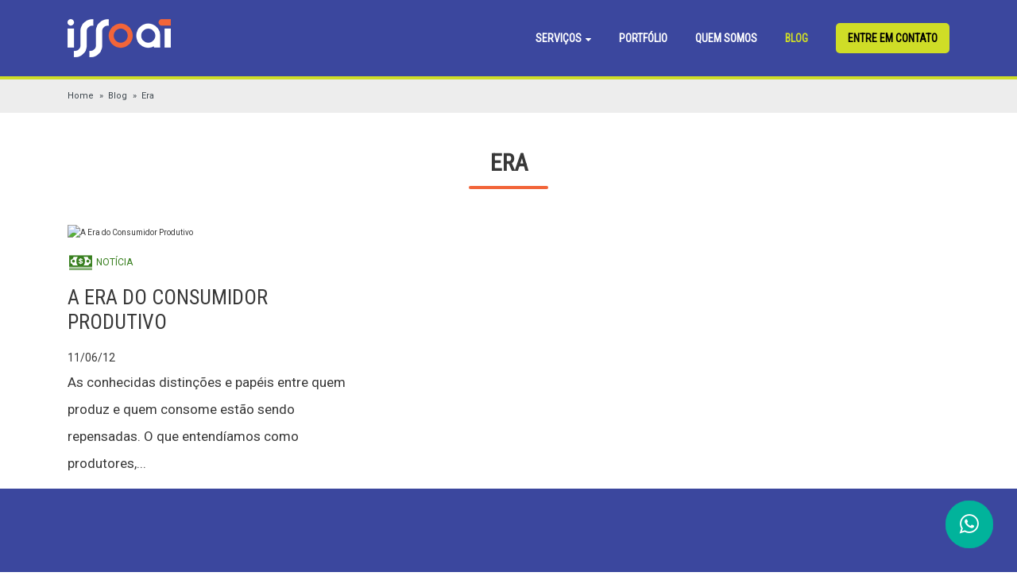

--- FILE ---
content_type: text/html; charset=UTF-8
request_url: https://issoai.com.br/tag/era/
body_size: 12545
content:
<!DOCTYPE html>
<html lang="pt-BR">
<head>

<!-- Google tag (gtag.js) -->
<script async src="https://www.googletagmanager.com/gtag/js?id=G-ZY4C49MNGM"></script>
<script>
  window.dataLayer = window.dataLayer || [];
  function gtag(){dataLayer.push(arguments);}
  gtag('js', new Date());

  gtag('config', 'G-ZY4C49MNGM');
</script>

<!-- Google Tag Manager -->
<script>(function(w,d,s,l,i){w[l]=w[l]||[];w[l].push({'gtm.start':
new Date().getTime(),event:'gtm.js'});var f=d.getElementsByTagName(s)[0],
j=d.createElement(s),dl=l!='dataLayer'?'&l='+l:'';j.async=true;j.src=
'https://www.googletagmanager.com/gtm.js?id='+i+dl;f.parentNode.insertBefore(j,f);
})(window,document,'script','dataLayer','GTM-WBBB5Z');</script>
<!-- End Google Tag Manager -->


<!-- Google Tag Manager -->
<script>(function(w,d,s,l,i){w[l]=w[l]||[];w[l].push({'gtm.start':
new Date().getTime(),event:'gtm.js'});var f=d.getElementsByTagName(s)[0],
j=d.createElement(s),dl=l!='dataLayer'?'&l='+l:'';j.async=true;j.src=
'https://www.googletagmanager.com/gtm.js?id='+i+dl;f.parentNode.insertBefore(j,f);
})(window,document,'script','dataLayer','GTM-TH3N5FG');</script>
<!-- End Google Tag Manager -->


<meta charset="UTF-8" />
<meta name="viewport" content="width=device-width, initial-scale=1, maximum-scale=1" />
<meta name="mobileoptimized" content="0" />

<!--favicon-->
<link rel="shortcut icon" href="https://issoai.com.br/favicon.ico">

<!--pingback-->
<link rel="pingback" href="">

<!--css primary-->
<link data-minify="1" rel="stylesheet" href="https://issoai.com.br/wp-content/cache/min/1/wp-content/themes/issoai/dist/css/app-primary.min.css?ver=1744668644">


<meta name='robots' content='index, follow, max-image-preview:large, max-snippet:-1, max-video-preview:-1' />

	<!-- This site is optimized with the Yoast SEO plugin v26.6 - https://yoast.com/wordpress/plugins/seo/ -->
	<title>Arquivos Era - ISSOaí - Design, Marketing Digital &amp; Produção de Conteúdo</title>
	<link rel="canonical" href="https://issoai.com.br/tag/era/" />
	<meta property="og:locale" content="pt_BR" />
	<meta property="og:type" content="article" />
	<meta property="og:title" content="Arquivos Era - ISSOaí - Design, Marketing Digital &amp; Produção de Conteúdo" />
	<meta property="og:url" content="https://issoai.com.br/tag/era/" />
	<meta property="og:site_name" content="ISSOaí - Design, Marketing Digital &amp; Produção de Conteúdo" />
	<meta name="twitter:card" content="summary_large_image" />
	<!-- / Yoast SEO plugin. -->


<link rel="alternate" type="application/rss+xml" title="Feed de tag para ISSOaí - Design, Marketing Digital &amp; Produção de Conteúdo &raquo; Era" href="https://issoai.com.br/tag/era/feed/" />
<style id='wp-img-auto-sizes-contain-inline-css' type='text/css'>
img:is([sizes=auto i],[sizes^="auto," i]){contain-intrinsic-size:3000px 1500px}
/*# sourceURL=wp-img-auto-sizes-contain-inline-css */
</style>
<style id='wp-block-library-inline-css' type='text/css'>
:root{--wp-block-synced-color:#7a00df;--wp-block-synced-color--rgb:122,0,223;--wp-bound-block-color:var(--wp-block-synced-color);--wp-editor-canvas-background:#ddd;--wp-admin-theme-color:#007cba;--wp-admin-theme-color--rgb:0,124,186;--wp-admin-theme-color-darker-10:#006ba1;--wp-admin-theme-color-darker-10--rgb:0,107,160.5;--wp-admin-theme-color-darker-20:#005a87;--wp-admin-theme-color-darker-20--rgb:0,90,135;--wp-admin-border-width-focus:2px}@media (min-resolution:192dpi){:root{--wp-admin-border-width-focus:1.5px}}.wp-element-button{cursor:pointer}:root .has-very-light-gray-background-color{background-color:#eee}:root .has-very-dark-gray-background-color{background-color:#313131}:root .has-very-light-gray-color{color:#eee}:root .has-very-dark-gray-color{color:#313131}:root .has-vivid-green-cyan-to-vivid-cyan-blue-gradient-background{background:linear-gradient(135deg,#00d084,#0693e3)}:root .has-purple-crush-gradient-background{background:linear-gradient(135deg,#34e2e4,#4721fb 50%,#ab1dfe)}:root .has-hazy-dawn-gradient-background{background:linear-gradient(135deg,#faaca8,#dad0ec)}:root .has-subdued-olive-gradient-background{background:linear-gradient(135deg,#fafae1,#67a671)}:root .has-atomic-cream-gradient-background{background:linear-gradient(135deg,#fdd79a,#004a59)}:root .has-nightshade-gradient-background{background:linear-gradient(135deg,#330968,#31cdcf)}:root .has-midnight-gradient-background{background:linear-gradient(135deg,#020381,#2874fc)}:root{--wp--preset--font-size--normal:16px;--wp--preset--font-size--huge:42px}.has-regular-font-size{font-size:1em}.has-larger-font-size{font-size:2.625em}.has-normal-font-size{font-size:var(--wp--preset--font-size--normal)}.has-huge-font-size{font-size:var(--wp--preset--font-size--huge)}.has-text-align-center{text-align:center}.has-text-align-left{text-align:left}.has-text-align-right{text-align:right}.has-fit-text{white-space:nowrap!important}#end-resizable-editor-section{display:none}.aligncenter{clear:both}.items-justified-left{justify-content:flex-start}.items-justified-center{justify-content:center}.items-justified-right{justify-content:flex-end}.items-justified-space-between{justify-content:space-between}.screen-reader-text{border:0;clip-path:inset(50%);height:1px;margin:-1px;overflow:hidden;padding:0;position:absolute;width:1px;word-wrap:normal!important}.screen-reader-text:focus{background-color:#ddd;clip-path:none;color:#444;display:block;font-size:1em;height:auto;left:5px;line-height:normal;padding:15px 23px 14px;text-decoration:none;top:5px;width:auto;z-index:100000}html :where(.has-border-color){border-style:solid}html :where([style*=border-top-color]){border-top-style:solid}html :where([style*=border-right-color]){border-right-style:solid}html :where([style*=border-bottom-color]){border-bottom-style:solid}html :where([style*=border-left-color]){border-left-style:solid}html :where([style*=border-width]){border-style:solid}html :where([style*=border-top-width]){border-top-style:solid}html :where([style*=border-right-width]){border-right-style:solid}html :where([style*=border-bottom-width]){border-bottom-style:solid}html :where([style*=border-left-width]){border-left-style:solid}html :where(img[class*=wp-image-]){height:auto;max-width:100%}:where(figure){margin:0 0 1em}html :where(.is-position-sticky){--wp-admin--admin-bar--position-offset:var(--wp-admin--admin-bar--height,0px)}@media screen and (max-width:600px){html :where(.is-position-sticky){--wp-admin--admin-bar--position-offset:0px}}

/*# sourceURL=wp-block-library-inline-css */
</style><style id='global-styles-inline-css' type='text/css'>
:root{--wp--preset--aspect-ratio--square: 1;--wp--preset--aspect-ratio--4-3: 4/3;--wp--preset--aspect-ratio--3-4: 3/4;--wp--preset--aspect-ratio--3-2: 3/2;--wp--preset--aspect-ratio--2-3: 2/3;--wp--preset--aspect-ratio--16-9: 16/9;--wp--preset--aspect-ratio--9-16: 9/16;--wp--preset--color--black: #000000;--wp--preset--color--cyan-bluish-gray: #abb8c3;--wp--preset--color--white: #ffffff;--wp--preset--color--pale-pink: #f78da7;--wp--preset--color--vivid-red: #cf2e2e;--wp--preset--color--luminous-vivid-orange: #ff6900;--wp--preset--color--luminous-vivid-amber: #fcb900;--wp--preset--color--light-green-cyan: #7bdcb5;--wp--preset--color--vivid-green-cyan: #00d084;--wp--preset--color--pale-cyan-blue: #8ed1fc;--wp--preset--color--vivid-cyan-blue: #0693e3;--wp--preset--color--vivid-purple: #9b51e0;--wp--preset--gradient--vivid-cyan-blue-to-vivid-purple: linear-gradient(135deg,rgb(6,147,227) 0%,rgb(155,81,224) 100%);--wp--preset--gradient--light-green-cyan-to-vivid-green-cyan: linear-gradient(135deg,rgb(122,220,180) 0%,rgb(0,208,130) 100%);--wp--preset--gradient--luminous-vivid-amber-to-luminous-vivid-orange: linear-gradient(135deg,rgb(252,185,0) 0%,rgb(255,105,0) 100%);--wp--preset--gradient--luminous-vivid-orange-to-vivid-red: linear-gradient(135deg,rgb(255,105,0) 0%,rgb(207,46,46) 100%);--wp--preset--gradient--very-light-gray-to-cyan-bluish-gray: linear-gradient(135deg,rgb(238,238,238) 0%,rgb(169,184,195) 100%);--wp--preset--gradient--cool-to-warm-spectrum: linear-gradient(135deg,rgb(74,234,220) 0%,rgb(151,120,209) 20%,rgb(207,42,186) 40%,rgb(238,44,130) 60%,rgb(251,105,98) 80%,rgb(254,248,76) 100%);--wp--preset--gradient--blush-light-purple: linear-gradient(135deg,rgb(255,206,236) 0%,rgb(152,150,240) 100%);--wp--preset--gradient--blush-bordeaux: linear-gradient(135deg,rgb(254,205,165) 0%,rgb(254,45,45) 50%,rgb(107,0,62) 100%);--wp--preset--gradient--luminous-dusk: linear-gradient(135deg,rgb(255,203,112) 0%,rgb(199,81,192) 50%,rgb(65,88,208) 100%);--wp--preset--gradient--pale-ocean: linear-gradient(135deg,rgb(255,245,203) 0%,rgb(182,227,212) 50%,rgb(51,167,181) 100%);--wp--preset--gradient--electric-grass: linear-gradient(135deg,rgb(202,248,128) 0%,rgb(113,206,126) 100%);--wp--preset--gradient--midnight: linear-gradient(135deg,rgb(2,3,129) 0%,rgb(40,116,252) 100%);--wp--preset--font-size--small: 13px;--wp--preset--font-size--medium: 20px;--wp--preset--font-size--large: 36px;--wp--preset--font-size--x-large: 42px;--wp--preset--spacing--20: 0.44rem;--wp--preset--spacing--30: 0.67rem;--wp--preset--spacing--40: 1rem;--wp--preset--spacing--50: 1.5rem;--wp--preset--spacing--60: 2.25rem;--wp--preset--spacing--70: 3.38rem;--wp--preset--spacing--80: 5.06rem;--wp--preset--shadow--natural: 6px 6px 9px rgba(0, 0, 0, 0.2);--wp--preset--shadow--deep: 12px 12px 50px rgba(0, 0, 0, 0.4);--wp--preset--shadow--sharp: 6px 6px 0px rgba(0, 0, 0, 0.2);--wp--preset--shadow--outlined: 6px 6px 0px -3px rgb(255, 255, 255), 6px 6px rgb(0, 0, 0);--wp--preset--shadow--crisp: 6px 6px 0px rgb(0, 0, 0);}:where(.is-layout-flex){gap: 0.5em;}:where(.is-layout-grid){gap: 0.5em;}body .is-layout-flex{display: flex;}.is-layout-flex{flex-wrap: wrap;align-items: center;}.is-layout-flex > :is(*, div){margin: 0;}body .is-layout-grid{display: grid;}.is-layout-grid > :is(*, div){margin: 0;}:where(.wp-block-columns.is-layout-flex){gap: 2em;}:where(.wp-block-columns.is-layout-grid){gap: 2em;}:where(.wp-block-post-template.is-layout-flex){gap: 1.25em;}:where(.wp-block-post-template.is-layout-grid){gap: 1.25em;}.has-black-color{color: var(--wp--preset--color--black) !important;}.has-cyan-bluish-gray-color{color: var(--wp--preset--color--cyan-bluish-gray) !important;}.has-white-color{color: var(--wp--preset--color--white) !important;}.has-pale-pink-color{color: var(--wp--preset--color--pale-pink) !important;}.has-vivid-red-color{color: var(--wp--preset--color--vivid-red) !important;}.has-luminous-vivid-orange-color{color: var(--wp--preset--color--luminous-vivid-orange) !important;}.has-luminous-vivid-amber-color{color: var(--wp--preset--color--luminous-vivid-amber) !important;}.has-light-green-cyan-color{color: var(--wp--preset--color--light-green-cyan) !important;}.has-vivid-green-cyan-color{color: var(--wp--preset--color--vivid-green-cyan) !important;}.has-pale-cyan-blue-color{color: var(--wp--preset--color--pale-cyan-blue) !important;}.has-vivid-cyan-blue-color{color: var(--wp--preset--color--vivid-cyan-blue) !important;}.has-vivid-purple-color{color: var(--wp--preset--color--vivid-purple) !important;}.has-black-background-color{background-color: var(--wp--preset--color--black) !important;}.has-cyan-bluish-gray-background-color{background-color: var(--wp--preset--color--cyan-bluish-gray) !important;}.has-white-background-color{background-color: var(--wp--preset--color--white) !important;}.has-pale-pink-background-color{background-color: var(--wp--preset--color--pale-pink) !important;}.has-vivid-red-background-color{background-color: var(--wp--preset--color--vivid-red) !important;}.has-luminous-vivid-orange-background-color{background-color: var(--wp--preset--color--luminous-vivid-orange) !important;}.has-luminous-vivid-amber-background-color{background-color: var(--wp--preset--color--luminous-vivid-amber) !important;}.has-light-green-cyan-background-color{background-color: var(--wp--preset--color--light-green-cyan) !important;}.has-vivid-green-cyan-background-color{background-color: var(--wp--preset--color--vivid-green-cyan) !important;}.has-pale-cyan-blue-background-color{background-color: var(--wp--preset--color--pale-cyan-blue) !important;}.has-vivid-cyan-blue-background-color{background-color: var(--wp--preset--color--vivid-cyan-blue) !important;}.has-vivid-purple-background-color{background-color: var(--wp--preset--color--vivid-purple) !important;}.has-black-border-color{border-color: var(--wp--preset--color--black) !important;}.has-cyan-bluish-gray-border-color{border-color: var(--wp--preset--color--cyan-bluish-gray) !important;}.has-white-border-color{border-color: var(--wp--preset--color--white) !important;}.has-pale-pink-border-color{border-color: var(--wp--preset--color--pale-pink) !important;}.has-vivid-red-border-color{border-color: var(--wp--preset--color--vivid-red) !important;}.has-luminous-vivid-orange-border-color{border-color: var(--wp--preset--color--luminous-vivid-orange) !important;}.has-luminous-vivid-amber-border-color{border-color: var(--wp--preset--color--luminous-vivid-amber) !important;}.has-light-green-cyan-border-color{border-color: var(--wp--preset--color--light-green-cyan) !important;}.has-vivid-green-cyan-border-color{border-color: var(--wp--preset--color--vivid-green-cyan) !important;}.has-pale-cyan-blue-border-color{border-color: var(--wp--preset--color--pale-cyan-blue) !important;}.has-vivid-cyan-blue-border-color{border-color: var(--wp--preset--color--vivid-cyan-blue) !important;}.has-vivid-purple-border-color{border-color: var(--wp--preset--color--vivid-purple) !important;}.has-vivid-cyan-blue-to-vivid-purple-gradient-background{background: var(--wp--preset--gradient--vivid-cyan-blue-to-vivid-purple) !important;}.has-light-green-cyan-to-vivid-green-cyan-gradient-background{background: var(--wp--preset--gradient--light-green-cyan-to-vivid-green-cyan) !important;}.has-luminous-vivid-amber-to-luminous-vivid-orange-gradient-background{background: var(--wp--preset--gradient--luminous-vivid-amber-to-luminous-vivid-orange) !important;}.has-luminous-vivid-orange-to-vivid-red-gradient-background{background: var(--wp--preset--gradient--luminous-vivid-orange-to-vivid-red) !important;}.has-very-light-gray-to-cyan-bluish-gray-gradient-background{background: var(--wp--preset--gradient--very-light-gray-to-cyan-bluish-gray) !important;}.has-cool-to-warm-spectrum-gradient-background{background: var(--wp--preset--gradient--cool-to-warm-spectrum) !important;}.has-blush-light-purple-gradient-background{background: var(--wp--preset--gradient--blush-light-purple) !important;}.has-blush-bordeaux-gradient-background{background: var(--wp--preset--gradient--blush-bordeaux) !important;}.has-luminous-dusk-gradient-background{background: var(--wp--preset--gradient--luminous-dusk) !important;}.has-pale-ocean-gradient-background{background: var(--wp--preset--gradient--pale-ocean) !important;}.has-electric-grass-gradient-background{background: var(--wp--preset--gradient--electric-grass) !important;}.has-midnight-gradient-background{background: var(--wp--preset--gradient--midnight) !important;}.has-small-font-size{font-size: var(--wp--preset--font-size--small) !important;}.has-medium-font-size{font-size: var(--wp--preset--font-size--medium) !important;}.has-large-font-size{font-size: var(--wp--preset--font-size--large) !important;}.has-x-large-font-size{font-size: var(--wp--preset--font-size--x-large) !important;}
/*# sourceURL=global-styles-inline-css */
</style>

<style id='classic-theme-styles-inline-css' type='text/css'>
/*! This file is auto-generated */
.wp-block-button__link{color:#fff;background-color:#32373c;border-radius:9999px;box-shadow:none;text-decoration:none;padding:calc(.667em + 2px) calc(1.333em + 2px);font-size:1.125em}.wp-block-file__button{background:#32373c;color:#fff;text-decoration:none}
/*# sourceURL=/wp-includes/css/classic-themes.min.css */
</style>
<link data-minify="1" rel='stylesheet' id='contact-form-7-css' href='https://issoai.com.br/wp-content/cache/min/1/wp-content/plugins/contact-form-7/includes/css/styles.css?ver=1744668644' type='text/css' media='all' />
<link data-minify="1" rel='stylesheet' id='wp-pagenavi-css' href='https://issoai.com.br/wp-content/cache/min/1/wp-content/plugins/wp-pagenavi/pagenavi-css.css?ver=1744668644' type='text/css' media='all' />
<link rel="https://api.w.org/" href="https://issoai.com.br/wp-json/" /><link rel="alternate" title="JSON" type="application/json" href="https://issoai.com.br/wp-json/wp/v2/tags/1502" /><link rel="EditURI" type="application/rsd+xml" title="RSD" href="https://issoai.com.br/xmlrpc.php?rsd" />
<meta name="generator" content="WordPress 6.9" />
<noscript><style>.lazyload[data-src]{display:none !important;}</style></noscript><style>.lazyload{background-image:none !important;}.lazyload:before{background-image:none !important;}</style><link rel="icon" href="https://issoai.com.br/wp-content/uploads/2025/04/cropped-favicon-issoai-32x32.jpg" sizes="32x32" />
<link rel="icon" href="https://issoai.com.br/wp-content/uploads/2025/04/cropped-favicon-issoai-192x192.jpg" sizes="192x192" />
<link rel="apple-touch-icon" href="https://issoai.com.br/wp-content/uploads/2025/04/cropped-favicon-issoai-180x180.jpg" />
<meta name="msapplication-TileImage" content="https://issoai.com.br/wp-content/uploads/2025/04/cropped-favicon-issoai-270x270.jpg" />
</head>
<body>

<!-- Google Tag Manager (noscript) -->
<noscript><iframe src="https://www.googletagmanager.com/ns.html?id=GTM-WBBB5Z"
height="0" width="0" style="display:none;visibility:hidden"></iframe></noscript>
<!-- End Google Tag Manager (noscript) -->

<!-- Google Tag Manager (noscript) -->
<noscript><iframe src="https://www.googletagmanager.com/ns.html?id=GTM-TH3N5FG"
height="0" width="0" style="display:none;visibility:hidden"></iframe></noscript>
<!-- End Google Tag Manager (noscript) -->


<header class="header ">
	<div class="container">
		<div class="row align-items-center">
			<div class="col-8 col-md-3 col-lg-2">
			    <div class="logo">
			    	<a href="https://issoai.com.br">
			    		<img src="[data-uri]" alt="ISSOaí - Design Estratégico & Marketing Digital" width="130" height="48" data-src="https://issoai.com.br/wp-content/themes/issoai/images/logo-issoai-novo.png" decoding="async" class="lazyload" data-eio-rwidth="130" data-eio-rheight="48"><noscript><img src="https://issoai.com.br/wp-content/themes/issoai/images/logo-issoai-novo.png" alt="ISSOaí - Design Estratégico & Marketing Digital" width="130" height="48" data-eio="l"></noscript>
			    	</a>
			    </div>
		    </div>
		    <div class="col-4 col-md-9 col-lg-10">
		    	<div class="hamburger" id="hamburger-1">
				    <span class="line"></span>
				    <span class="line"></span>
				    <span class="line"></span>
				</div>
		    	<nav class="navmenu">
		    		<div class="has-subitem">
		    			<a class="has-subitem__item" href="javascript:;">Serviços <span class="icon-caret"></span></a>

		    			<div class="submenu">
		    				<a href="https://issoai.com.br/gestao-de-anuncios/">
			        			Gestão de Anúncios			        		</a>
			    			<a href="https://issoai.com.br/design-estrategico/">
			        			Design Estratégico
			        		</a>
			        		<a href="https://issoai.com.br/criacao-de-sites-e-lojas/">
			        			Criação de Sites e Lojas
			        		</a>
			        		<a href="https://issoai.com.br/marketing-digital/">
			        			Mkt Digital
			        		</a>
			        		<a href="https://issoai.com.br/midia-programatica/">
			        			Mídia Programática
			        		</a>
			        		<a href="https://issoai.com.br/producao-e-edicao-de-videos/">
			        			Produção de Vídeos
			        		</a>
			        		<a href="https://issoai.com.br/criacao-e-producao-de-podcasts/">
			        			Criação de Podcasts
			        		</a>
			        	</div>
		    		</div>

	        		<a href="https://issoai.com.br/portfolio/">Portfólio</a>
	        		<a href="https://issoai.com.br/agencia-de-marketing-digital/">Quem Somos</a>
	        		<a class="active" href="https://issoai.com.br/blog/">Blog</a>
	        		<a class="featured-item" href="https://issoai.com.br/contato/">Entre em contato</a>
		    	</nav>
		    </div>

		</div><!--row-->
	</div><!--container-->
</header>





<section>
	<div class="breadcrumbs mb-30">
		<div class="container">
		    <div class="row">
		        <div class="col-12">
		        	<nav>
		        		<a href="https://issoai.com.br">Home</a>
		        		<a href="https://issoai.com.br/blog/">Blog</a>
		        		<a href="javascript:;">Era</a>
		        	</nav>
		        </div>
		    </div><!--row-->
		</div><!--container-->
	</div>
	<div class="container">
		<div class="row">
			<div class="col-12 text-center">
				<h1 class="title-01">
											Era									</h1>
			</div>
		</div><!--row-->

				<div class="row">

						<div class="col-12 col-sm-6 col-md-4">
				<a href="https://issoai.com.br/a-era-do-consumidor-produtivo/">
	<article class="blog-box animate--fadeInUp delay-025 hide">
		<figure class="blog-box__thumb">
							<img class="lazy" data-src="" alt="A Era do Consumidor Produtivo">
					</figure>

				<div class="blog-cat" style="color:#387f1f">
			<img src="[data-uri]" data-src="https://issoai.com.br/wp-content/uploads/2019/08/cat-mercado.png" decoding="async" class="lazyload" data-eio-rwidth="33" data-eio-rheight="26"><noscript><img src="https://issoai.com.br/wp-content/uploads/2019/08/cat-mercado.png" data-eio="l"></noscript> Notícia		</div>

		<h2 class="title-03 text-uppercase">A Era do Consumidor Produtivo</h2>

		<div class="ft-reg-sm">11/06/12</div>

		<div class="ft-reg">
			As conhecidas distinções e papéis entre quem produz e quem consome estão sendo repensadas. O que entendíamos como produtores,...		</div>
	</article>
</a>
			</div>
			
		</div><!--row-->

		
	</div><!--container-->
</section>

<footer class="text-center text-lg-left">
	<div class="footer-top">
		<div class="container">
		    <div class="row">
		        <div class="d-none d-md-block col-12 col-lg-6">
		        	<h4 class="title-03 ft-white">Sobre Nós</h4>
		        	<div class="title-border"></div>
		        	<div class="ft-reg-sm pr-0 pr-md-5">
		        		<p>Através do design estratégico, desenvolvemos soluções rápidas e criativas, consistentes e inovadoras para cada cliente. Trocamos, criamos juntos. Acreditamos na soma de pessoas com conhecimentos diversos como ferramenta sustentável de conexão entre as necessidades do mundo e as oportunidades de negócio.</p>

						<p>Tudo isso é forma com função, é design estratégico. É ISSOaí!</p>

						<p class="ft-reg-sm"><i>Empresa registrada ANCINE</i></p>
						<img src="[data-uri]" alt="Ancine" width="100" height="72" loading="lazy" data-src="https://issoai.com.br/wp-content/themes/issoai/images/ancine-logo.png" decoding="async" class="lazyload" data-eio-rwidth="100" data-eio-rheight="72"><noscript><img src="https://issoai.com.br/wp-content/themes/issoai/images/ancine-logo.png" alt="Ancine" width="100" height="72" loading="lazy" data-eio="l"></noscript>
		        	</div>
		        </div>

		        <div class="col-12 col-lg-3 mt-5 mt-lg-0">
		        	<h4 class="title-03 ft-white">Navegação</h4>
		        	<div class="title-border"></div>
		        	<nav class="ft-reg-sm footer-nav">
		        		<a href="https://issoai.com.br">Home</a>
		        		<a href="https://issoai.com.br/gestao-de-anuncios/">Gestão de Anúncios</a>
		        		<a href="https://issoai.com.br/design-estrategico/">Design Estratégico</a>
		        		<a href="https://issoai.com.br/criacao-de-sites-e-lojas/">Criação de Sites e Lojas</a>
		        		<a href="https://issoai.com.br/producao-de-conteudo/">Produção de Conteúdo</a>
		        		<a href="https://issoai.com.br/marketing-digital/">Marketing Digital</a>
		        		<a href="https://issoai.com.br/midia-programatica/">Campanhas de Mídia Programática</a>
		        		<a href="https://issoai.com.br/criacao-e-producao-de-podcasts/">Criação e Produção de Podcasts</a>
		        		<a href="https://issoai.com.br/producao-e-edicao-de-videos/">Produção e edição de Vídeos</a>
		        		<a href="https://issoai.com.br/portfolio/">Portfólio</a>
		        		<a href="https://issoai.com.br/agencia-de-marketing-digital/">Quem Somos</a>
		        		<a href="https://issoai.com.br/blog/">Blog</a>
		        		<a href="https://issoai.com.br/contato/">Contato</a>
		        	</nav>
		        </div>

		        <div class="col-12 col-lg-3 mt-5 mt-lg-0">
		        	<h4 class="title-03 ft-white">Fale Conosco</h4>
		        	<div class="title-border"></div>
		        	<div class="footer-nav ft-reg-sm">
		        		<div class="footer-contact-items">
		        			<span class="icon-phone"></span>
		        			<div class="d-inline">
			        			<a href="tel:(11) 3280-0877">(11) 3280-0877</a><br>
			        			<a href="tel:(11) 3280-0878">(11) 3280-0878</a>
			        		</div>
		        		</div>
		        		<div class="footer-contact-items">
		        			<span class="icon-mail"></span>
		        			<a href="mailto:&#099;&#111;&#110;&#116;&#097;&#116;&#111;&#064;&#105;&#115;&#115;&#111;&#097;&#105;&#046;&#099;&#111;&#109;&#046;&#098;&#114;">&#099;&#111;&#110;&#116;&#097;&#116;&#111;&#064;&#105;&#115;&#115;&#111;&#097;&#105;&#046;&#099;&#111;&#109;&#046;&#098;&#114;</a>
		        		</div>
		        		<div class="footer-contact-items">
		        			<span class="icon-pin"></span>
							R. José de Oliveira, 197 - Sala 4<br>
							Sorocaba/SP<br>
							CEP: 18017-029
		        		</div>
		        	</div>
		        </div>
		    </div><!--row-->
		</div><!--container-->
	</div>

	<div class="footer-bottom d-none d-md-block">
		<div class="container">
		    <div class="row">
		        <div class="col-12 col-lg-6">
		        	<div class="footer-social">
		        		<ul class="social-icons">
	<li>
		<a target="_blank" href="https://www.facebook.com/issoaidesign" rel="nofollow" title="Facebook">
			<span class="icon-facebook"></span>
		</a>
	</li>
	<li>
		<a target="_blank" href="https://www.instagram.com/issoaidesign/" rel="nofollow" title="Instagram">
			<span class="icon-instagram"></span>
		</a>
	</li>
	<li>
		<a target="_blank" href="https://www.linkedin.com/company/issoai-design-estrat-gico" rel="nofollow" title="Linkedin">
			<span class="icon-linkedin"></span>
		</a>
	</li>
	<li>
		<a target="_blank" href="https://twitter.com/issoaidesign" rel="nofollow" title="Twitter">
			<span class="icon-twitter"></span>
		</a>
	</li>
	<li>
		<a target="_blank" href="https://www.youtube.com/@Issoaidesignbr" rel="nofollow" title="Youtube">
			<span class="icon-youtube"></span>
		</a>
	</li>
	<li>
		<a target="_blank" href="https://bsky.app/profile/issoaidesign.bsky.social" rel="nofollow" title="Bluesky">
			<span class="icon-bluesky"></span>
		</a>
	</li>
</ul>
		        	</div>
		        </div>
		        <div class="col-12 col-lg-6 footer-developer">
		        	Copyright 2025 © ISSOaí - Design Estratégico & Marketing Digital
		        	<img src="[data-uri]" alt="ISSOaí" width="66" height="18" data-src="https://issoai.com.br/wp-content/themes/issoai/images/logo-issoai-novo.png" decoding="async" class="lazyload" data-eio-rwidth="130" data-eio-rheight="48"><noscript><img src="https://issoai.com.br/wp-content/themes/issoai/images/logo-issoai-novo.png" alt="ISSOaí" width="66" height="18" data-eio="l"></noscript>
		        </div>
		    </div><!--row-->
		</div><!--container-->
	</div>
</footer>



<a rel="noopener" target="_blank" href="https://wa.me/551132800877">
	<div class="fixed-whatsapp">
		<span class="icon-whatsapp"></span>
	</div>
</a>


<!-- <section class="footer-call">
	<div class="footer-call__close footer-call-js-close" onclick="stopFooterCall()">
		<span class="icon-close"></span>
	</div>

	<div class="d-flex align-items-center">
		<div class="footer-call__icon">
			<span class="icon-mail"></span>
		</div>
		<h6 class="ft-reg ft-white pl-15">
			Precisa de ajuda?
		</h6>
	</div>

	<div class="footer-call__content">
		<div class="foote-call__bubble">
			<div class="triangle"></div>
			<p><strong>Olá, como posso te ajudar hoje?</strong></p>
			<p>
				<a data-fancybox data-src="#solucoes" href="javascript:;">
					1 - Quero ver tudo o que a ISSOaí pode fazer pelo meu negócio.
				</a>
			</p>
			<p>
				<a class="footer-call-js-happy" data-fancybox data-src="#footer-call-modal" href="javascript:;">
					2 - Quero que um especialista entre em contato comigo.
				</a>
			</p>
		</div>
		<div class="footer-call__character-container">
			<img class="character-default active lazyload" src="[data-uri]" width="85" data-src="https://issoai.com.br/wp-content/themes/issoai/images/robot-default.svg" decoding="async"><noscript><img class="character-default active" src="https://issoai.com.br/wp-content/themes/issoai/images/robot-default.svg" width="85" data-eio="l"></noscript>
			<img class="character-happy lazyload" src="[data-uri]" width="85" data-src="https://issoai.com.br/wp-content/themes/issoai/images/robot-happy.svg" decoding="async"><noscript><img class="character-happy" src="https://issoai.com.br/wp-content/themes/issoai/images/robot-happy.svg" width="85" data-eio="l"></noscript>
			<img class="character-angry lazyload" src="[data-uri]" width="85" data-src="https://issoai.com.br/wp-content/themes/issoai/images/robot-angry.svg" decoding="async"><noscript><img class="character-angry" src="https://issoai.com.br/wp-content/themes/issoai/images/robot-angry.svg" width="85" data-eio="l"></noscript>
		</div>
	</div>
</section>

<div id="footer-call-modal" class="modal" style="max-width:700px; padding:30px; background:#ffc20e">
	<div class="row">
		<div class="col-12">
			<h6 class="title-04">Entraremos em contato para te ajudar a atingir suas metas =)</h6>
		</div>
	</div>
	<div class="row">
		<div class="col-12">
			
<div class="wpcf7 no-js" id="wpcf7-f4-o1" lang="pt-BR" dir="ltr" data-wpcf7-id="4">
<div class="screen-reader-response"><p role="status" aria-live="polite" aria-atomic="true"></p> <ul></ul></div>
<form action="/tag/era/#wpcf7-f4-o1" method="post" class="wpcf7-form init" aria-label="Formulários de contato" novalidate="novalidate" data-status="init">
<fieldset class="hidden-fields-container"><input type="hidden" name="_wpcf7" value="4" /><input type="hidden" name="_wpcf7_version" value="6.1.4" /><input type="hidden" name="_wpcf7_locale" value="pt_BR" /><input type="hidden" name="_wpcf7_unit_tag" value="wpcf7-f4-o1" /><input type="hidden" name="_wpcf7_container_post" value="0" /><input type="hidden" name="_wpcf7_posted_data_hash" value="" /><input type="hidden" name="_wpcf7_recaptcha_response" value="" />
</fieldset>
<div class="row">
	<div class="col-12">
		<p><span class="wpcf7-form-control-wrap" data-name="nome"><input size="40" maxlength="400" class="wpcf7-form-control wpcf7-text wpcf7-validates-as-required form-input" aria-required="true" aria-invalid="false" placeholder="Nome*" value="" type="text" name="nome" /></span>
		</p>
	</div>
	<div class="col-12 col-md-6">
		<p><span class="wpcf7-form-control-wrap" data-name="telefone"><input size="40" maxlength="400" class="wpcf7-form-control wpcf7-tel wpcf7-validates-as-required wpcf7-text wpcf7-validates-as-tel form-input mask-phone" aria-required="true" aria-invalid="false" placeholder="Telefone*" value="" type="tel" name="telefone" /></span>
		</p>
	</div>
	<div class="col-12 col-md-6">
		<p><span class="wpcf7-form-control-wrap" data-name="email"><input size="40" maxlength="400" class="wpcf7-form-control wpcf7-email wpcf7-validates-as-required wpcf7-text wpcf7-validates-as-email form-input" aria-required="true" aria-invalid="false" placeholder="E-mail*" value="" type="email" name="email" /></span>
		</p>
	</div>
	<div class="col-12 col-md-6">
		<p><span class="wpcf7-form-control-wrap" data-name="assunto"><select class="wpcf7-form-control wpcf7-select wpcf7-validates-as-required form-select" aria-required="true" aria-invalid="false" name="assunto"><option value="">Assunto*</option><option value="Orçamentos">Orçamentos</option><option value="Dúvidas">Dúvidas</option><option value="Parceiros">Parceiros</option><option value="Outros assuntos">Outros assuntos</option></select></span>
		</p>
	</div>
	<div class="col-12 col-md-6">
		<p><span class="wpcf7-form-control-wrap" data-name="conheceu"><select class="wpcf7-form-control wpcf7-select wpcf7-validates-as-required form-select" aria-required="true" aria-invalid="false" name="conheceu"><option value="">Como nos conheceu?*</option><option value="Google">Google</option><option value="Redes sociais">Redes sociais</option><option value="Indicação">Indicação</option><option value="Outros">Outros</option></select></span>
		</p>
	</div>
	<div class="col-12">
		<p><span class="wpcf7-form-control-wrap" data-name="msg"><textarea cols="40" rows="10" maxlength="2000" class="wpcf7-form-control wpcf7-textarea form-textarea" aria-invalid="false" placeholder="Mensagem" name="msg"></textarea></span>
		</p>
	</div>
	<div class="col-12">
		<p><button id="submit" class="button button-black form-submit wpcf7-form-control wpcf7-submit">Enviar</button>
		</p>
	</div>
</div>
<div class="clearfix">
</div><div class="wpcf7-response-output" aria-hidden="true"></div>
</form>
</div>
		</div>
	</div>
</div>
 -->


<div class="modal modal--lg modal--double-color" id="solucoes">

	<div class="modal-finery-1"></div>
	<div class="modal-finery-2"></div>

	<div class="container-fluid">
		<div class="row">
			<div class="col-12 col-lg-7">
				<div class="p-0 px-lg-5">
					<div class="row">
						<div class="col-12 col-md-6">
							<a href="https://issoai.com.br/design-estrategico/">
	<div class="solutions-box">
		<figure>
			<img src="[data-uri]" alt="Design Estratégico" data-src="https://issoai.com.br/wp-content/themes/issoai/images/design.svg" decoding="async" class="lazyload"><noscript><img src="https://issoai.com.br/wp-content/themes/issoai/images/design.svg" alt="Design Estratégico" data-eio="l"></noscript>
		</figure>
		<div class="solutions-box__content">
			<h3 class="title-04 mt-0">Design Estratégico</h3>
			<ul>
				<li>Criação de marcas</li>
				<li>Identidade visual</li>
				<li>Papelaria</li>
			</ul>
		</div>
	</div>
</a>
						</div>

						<div class="col-12 col-md-6">
							<a href="https://issoai.com.br/criacao-de-sites-e-lojas/">
	<div class="solutions-box">
		<figure>
			<img src="[data-uri]" alt="Criação de sites e lojas" data-src="https://issoai.com.br/wp-content/themes/issoai/images/web.svg" decoding="async" class="lazyload"><noscript><img src="https://issoai.com.br/wp-content/themes/issoai/images/web.svg" alt="Criação de sites e lojas" data-eio="l"></noscript>
		</figure>
		<div class="solutions-box__content">
			<h3 class="title-04 mt-0">Criação de Sites e Lojas</h3>
			<ul>
				<li>Wordpress Specialists</li>
				<li>Desenvolvimento</li>
				<li>Manutenção</li>
			</ul>
		</div>
	</div>
</a>
						</div>

						<div class="col-12 col-md-6">
							<a href="https://issoai.com.br/producao-de-conteudo/">
	<div class="solutions-box">
		<figure>
			<img src="[data-uri]" alt="Produção de conteúdo" data-src="https://issoai.com.br/wp-content/themes/issoai/images/content.svg" decoding="async" class="lazyload"><noscript><img src="https://issoai.com.br/wp-content/themes/issoai/images/content.svg" alt="Produção de conteúdo" data-eio="l"></noscript>
		</figure>
		<div class="solutions-box__content">
			<h3 class="title-04 mt-0">Produção de conteúdo</h3>
			<ul>
				<li>Artigos</li>
				<li>Podcasts & Vídeos</li>
				<li>Fotografia</li>
			</ul>
		</div>
	</div>
</a>
						</div>

						<div class="col-12 col-md-6">
							<a href="https://issoai.com.br/marketing-digital/">
	<div class="solutions-box">
		<figure>
			<img src="[data-uri]" alt="Marketing Digital" data-src="https://issoai.com.br/wp-content/themes/issoai/images/mkt.svg" decoding="async" class="lazyload"><noscript><img src="https://issoai.com.br/wp-content/themes/issoai/images/mkt.svg" alt="Marketing Digital" data-eio="l"></noscript>
		</figure>
		<div class="solutions-box__content">
			<h3 class="title-04 mt-0">Marketing Digital</h3>
			<ul>
				<li>Estratégia & CRO</li>
				<li>SEO, SEM/Ads</li>
				<li>Redes Sociais</li>
			</ul>
		</div>
	</div>
</a>
						</div>
					</div><!--row-->
				</div>

				<figure class="text-center mt-30">
					<img src="[data-uri]" alt="ISSOaí" data-src="https://issoai.com.br/wp-content/themes/issoai/images/issoai-experiencia.png" decoding="async" class="lazyload" data-eio-rwidth="601" data-eio-rheight="492"><noscript><img src="https://issoai.com.br/wp-content/themes/issoai/images/issoai-experiencia.png" alt="ISSOaí" data-eio="l"></noscript>
				</figure>
			</div>
			<div class="col-12 col-lg-5">
				<div class="p-0 px-lg-5">
					<h2 class="title-03">Visão criativa, tecnologia e experiência digital</h2>
					<div class="title-border"></div>

					<div class="ft-reg">
						<p>Há <strong>10 anos no mercado</strong>, a <strong>ISSOaí</strong> já ajudou mais de <strong>400</strong> clientes a atingirem suas metas e sonhos. Atuamos em todo o Brasil e países como EUA, Portugal, Itália, Austrália e Angola.</p>
						<p><strong>Como podemos te ajudar hoje?</strong></p>

						
<div class="wpcf7 no-js" id="wpcf7-f97-o2" lang="pt-BR" dir="ltr" data-wpcf7-id="97">
<div class="screen-reader-response"><p role="status" aria-live="polite" aria-atomic="true"></p> <ul></ul></div>
<form action="/tag/era/#wpcf7-f97-o2" method="post" class="wpcf7-form init" aria-label="Formulários de contato" novalidate="novalidate" data-status="init">
<fieldset class="hidden-fields-container"><input type="hidden" name="_wpcf7" value="97" /><input type="hidden" name="_wpcf7_version" value="6.1.4" /><input type="hidden" name="_wpcf7_locale" value="pt_BR" /><input type="hidden" name="_wpcf7_unit_tag" value="wpcf7-f97-o2" /><input type="hidden" name="_wpcf7_container_post" value="0" /><input type="hidden" name="_wpcf7_posted_data_hash" value="" /><input type="hidden" name="_wpcf7_recaptcha_response" value="" />
</fieldset>
<div class="row">
	<div class="col-12 col-md-6">
		<p><span class="wpcf7-form-control-wrap" data-name="nome"><input size="40" maxlength="400" class="wpcf7-form-control wpcf7-text wpcf7-validates-as-required form-input" aria-required="true" aria-invalid="false" placeholder="Nome*" value="" type="text" name="nome" /></span>
		</p>
	</div>
	<div class="col-12 col-md-6">
		<p><span class="wpcf7-form-control-wrap" data-name="telefone"><input size="40" maxlength="400" class="wpcf7-form-control wpcf7-tel wpcf7-validates-as-required wpcf7-text wpcf7-validates-as-tel form-input mask-phone" aria-required="true" aria-invalid="false" placeholder="Telefone*" value="" type="tel" name="telefone" /></span>
		</p>
	</div>
	<div class="col-12 col-md-6">
		<p><span class="wpcf7-form-control-wrap" data-name="email"><input size="40" maxlength="400" class="wpcf7-form-control wpcf7-email wpcf7-validates-as-required wpcf7-text wpcf7-validates-as-email form-input" aria-required="true" aria-invalid="false" placeholder="E-mail*" value="" type="email" name="email" /></span><br />
<span class="wpcf7-form-control-wrap" data-name="conheceu"><select class="wpcf7-form-control wpcf7-select wpcf7-validates-as-required form-select" aria-required="true" aria-invalid="false" name="conheceu"><option value="">Como nos conheceu*</option><option value="Google">Google</option><option value="Redes sociais">Redes sociais</option><option value="Indicação">Indicação</option><option value="Outros meios">Outros meios</option></select></span><br />
<span class="wpcf7-form-control-wrap" data-name="forma-contato"><select class="wpcf7-form-control wpcf7-select wpcf7-validates-as-required form-select" aria-required="true" aria-invalid="false" name="forma-contato"><option value="">Como prefere o contato?*</option><option value="WhatsApp">WhatsApp</option><option value="Telefone">Telefone</option><option value="E-mail">E-mail</option></select></span>
		</p>
	</div>
	<div class="col-12 col-md-6">
		<p><span class="wpcf7-form-control-wrap" data-name="msg"><textarea cols="40" rows="10" maxlength="2000" class="wpcf7-form-control wpcf7-textarea form-textarea" aria-invalid="false" placeholder="Como podemos ajudar?" name="msg"></textarea></span>
		</p>
	</div>
	<div class="col-12 text-center">
		<p><button id="submit" class="button form-submit wpcf7-form-control wpcf7-submit">Enviar</button>
		</p>
	</div>
</div>
<div class="clearfix">
</div><div class="wpcf7-response-output" aria-hidden="true"></div>
</form>
</div>
					</div>
				</div>
			</div>
		</div><!--row-->
	</div><!--container-->
</div>




<!--css secondary-->
<link rel="stylesheet" href="https://issoai.com.br/wp-content/themes/issoai/dist/css/app-secondary.min.css">



<!--google fonts-->
<link rel="dns-prefetch" href="https://fonts.googleapis.com">
<link href="https://fonts.googleapis.com/css?family=Roboto+Condensed:300,400|Roboto:100,400&display=swap" rel="stylesheet">


<!--structured data markup-->
<script type="application/ld+json">
{
  "@context": "https://schema.org",
  "@type": "Organization",
  "name": "ISSOaí - Design, Marketing Digital &amp; Produção de Conteúdo",
  "url": "https://issoai.com.br",
  "logo": "https://issoai.com.br/wp-content/themes/issoai/images/blog-default.jpg",
  "telephone" : "(11) 3280-0877",
  "email" : "contato@issoaidesign.com.br",
  "sameAs": [
    "https://www.facebook.com/issoaidesign",
    "https://www.instagram.com/issoai_design",
    "https://www.linkedin.com/company/issoai-design-estrat-gico",
    "https://twitter.com/issoaidesign",
    "https://www.youtube.com/user/ISSOaiDesign"
  ]
}
</script>


<script type="speculationrules">
{"prefetch":[{"source":"document","where":{"and":[{"href_matches":"/*"},{"not":{"href_matches":["/wp-*.php","/wp-admin/*","/wp-content/uploads/*","/wp-content/*","/wp-content/plugins/*","/wp-content/themes/issoai/*","/*\\?(.+)"]}},{"not":{"selector_matches":"a[rel~=\"nofollow\"]"}},{"not":{"selector_matches":".no-prefetch, .no-prefetch a"}}]},"eagerness":"conservative"}]}
</script>
<script type="text/javascript" id="eio-lazy-load-js-before">
/* <![CDATA[ */
var eio_lazy_vars = {"exactdn_domain":"","skip_autoscale":0,"threshold":0,"use_dpr":1};
//# sourceURL=eio-lazy-load-js-before
/* ]]> */
</script>
<script type="text/javascript" src="https://issoai.com.br/wp-content/plugins/ewww-image-optimizer/includes/lazysizes.min.js?ver=814" id="eio-lazy-load-js" async="async" data-wp-strategy="async"></script>
<script type="text/javascript" src="https://issoai.com.br/wp-includes/js/dist/hooks.min.js?ver=dd5603f07f9220ed27f1" id="wp-hooks-js"></script>
<script type="text/javascript" src="https://issoai.com.br/wp-includes/js/dist/i18n.min.js?ver=c26c3dc7bed366793375" id="wp-i18n-js"></script>
<script type="text/javascript" id="wp-i18n-js-after">
/* <![CDATA[ */
wp.i18n.setLocaleData( { 'text direction\u0004ltr': [ 'ltr' ] } );
//# sourceURL=wp-i18n-js-after
/* ]]> */
</script>
<script data-minify="1" type="text/javascript" src="https://issoai.com.br/wp-content/cache/min/1/wp-content/plugins/contact-form-7/includes/swv/js/index.js?ver=1744668644" id="swv-js" defer></script>
<script type="text/javascript" id="contact-form-7-js-translations">
/* <![CDATA[ */
( function( domain, translations ) {
	var localeData = translations.locale_data[ domain ] || translations.locale_data.messages;
	localeData[""].domain = domain;
	wp.i18n.setLocaleData( localeData, domain );
} )( "contact-form-7", {"translation-revision-date":"2025-05-19 13:41:20+0000","generator":"GlotPress\/4.0.1","domain":"messages","locale_data":{"messages":{"":{"domain":"messages","plural-forms":"nplurals=2; plural=n > 1;","lang":"pt_BR"},"Error:":["Erro:"]}},"comment":{"reference":"includes\/js\/index.js"}} );
//# sourceURL=contact-form-7-js-translations
/* ]]> */
</script>
<script type="text/javascript" id="contact-form-7-js-before">
/* <![CDATA[ */
var wpcf7 = {
    "api": {
        "root": "https:\/\/issoai.com.br\/wp-json\/",
        "namespace": "contact-form-7\/v1"
    },
    "cached": 1
};
//# sourceURL=contact-form-7-js-before
/* ]]> */
</script>
<script data-minify="1" type="text/javascript" src="https://issoai.com.br/wp-content/cache/min/1/wp-content/plugins/contact-form-7/includes/js/index.js?ver=1744668644" id="contact-form-7-js" defer></script>
<script type="text/javascript" id="rocket-browser-checker-js-after">
/* <![CDATA[ */
"use strict";var _createClass=function(){function defineProperties(target,props){for(var i=0;i<props.length;i++){var descriptor=props[i];descriptor.enumerable=descriptor.enumerable||!1,descriptor.configurable=!0,"value"in descriptor&&(descriptor.writable=!0),Object.defineProperty(target,descriptor.key,descriptor)}}return function(Constructor,protoProps,staticProps){return protoProps&&defineProperties(Constructor.prototype,protoProps),staticProps&&defineProperties(Constructor,staticProps),Constructor}}();function _classCallCheck(instance,Constructor){if(!(instance instanceof Constructor))throw new TypeError("Cannot call a class as a function")}var RocketBrowserCompatibilityChecker=function(){function RocketBrowserCompatibilityChecker(options){_classCallCheck(this,RocketBrowserCompatibilityChecker),this.passiveSupported=!1,this._checkPassiveOption(this),this.options=!!this.passiveSupported&&options}return _createClass(RocketBrowserCompatibilityChecker,[{key:"_checkPassiveOption",value:function(self){try{var options={get passive(){return!(self.passiveSupported=!0)}};window.addEventListener("test",null,options),window.removeEventListener("test",null,options)}catch(err){self.passiveSupported=!1}}},{key:"initRequestIdleCallback",value:function(){!1 in window&&(window.requestIdleCallback=function(cb){var start=Date.now();return setTimeout(function(){cb({didTimeout:!1,timeRemaining:function(){return Math.max(0,50-(Date.now()-start))}})},1)}),!1 in window&&(window.cancelIdleCallback=function(id){return clearTimeout(id)})}},{key:"isDataSaverModeOn",value:function(){return"connection"in navigator&&!0===navigator.connection.saveData}},{key:"supportsLinkPrefetch",value:function(){var elem=document.createElement("link");return elem.relList&&elem.relList.supports&&elem.relList.supports("prefetch")&&window.IntersectionObserver&&"isIntersecting"in IntersectionObserverEntry.prototype}},{key:"isSlowConnection",value:function(){return"connection"in navigator&&"effectiveType"in navigator.connection&&("2g"===navigator.connection.effectiveType||"slow-2g"===navigator.connection.effectiveType)}}]),RocketBrowserCompatibilityChecker}();
//# sourceURL=rocket-browser-checker-js-after
/* ]]> */
</script>
<script type="text/javascript" id="rocket-preload-links-js-extra">
/* <![CDATA[ */
var RocketPreloadLinksConfig = {"excludeUris":"/(?:.+/)?feed(?:/(?:.+/?)?)?$|/(?:.+/)?embed/|/(index\\.php/)?wp\\-json(/.*|$)|/refer/|/go/|/recommend/|/recommends/","usesTrailingSlash":"1","imageExt":"jpg|jpeg|gif|png|tiff|bmp|webp|avif|pdf|doc|docx|xls|xlsx|php","fileExt":"jpg|jpeg|gif|png|tiff|bmp|webp|avif|pdf|doc|docx|xls|xlsx|php|html|htm","siteUrl":"https://issoai.com.br","onHoverDelay":"100","rateThrottle":"3"};
//# sourceURL=rocket-preload-links-js-extra
/* ]]> */
</script>
<script type="text/javascript" id="rocket-preload-links-js-after">
/* <![CDATA[ */
(function() {
"use strict";var r="function"==typeof Symbol&&"symbol"==typeof Symbol.iterator?function(e){return typeof e}:function(e){return e&&"function"==typeof Symbol&&e.constructor===Symbol&&e!==Symbol.prototype?"symbol":typeof e},e=function(){function i(e,t){for(var n=0;n<t.length;n++){var i=t[n];i.enumerable=i.enumerable||!1,i.configurable=!0,"value"in i&&(i.writable=!0),Object.defineProperty(e,i.key,i)}}return function(e,t,n){return t&&i(e.prototype,t),n&&i(e,n),e}}();function i(e,t){if(!(e instanceof t))throw new TypeError("Cannot call a class as a function")}var t=function(){function n(e,t){i(this,n),this.browser=e,this.config=t,this.options=this.browser.options,this.prefetched=new Set,this.eventTime=null,this.threshold=1111,this.numOnHover=0}return e(n,[{key:"init",value:function(){!this.browser.supportsLinkPrefetch()||this.browser.isDataSaverModeOn()||this.browser.isSlowConnection()||(this.regex={excludeUris:RegExp(this.config.excludeUris,"i"),images:RegExp(".("+this.config.imageExt+")$","i"),fileExt:RegExp(".("+this.config.fileExt+")$","i")},this._initListeners(this))}},{key:"_initListeners",value:function(e){-1<this.config.onHoverDelay&&document.addEventListener("mouseover",e.listener.bind(e),e.listenerOptions),document.addEventListener("mousedown",e.listener.bind(e),e.listenerOptions),document.addEventListener("touchstart",e.listener.bind(e),e.listenerOptions)}},{key:"listener",value:function(e){var t=e.target.closest("a"),n=this._prepareUrl(t);if(null!==n)switch(e.type){case"mousedown":case"touchstart":this._addPrefetchLink(n);break;case"mouseover":this._earlyPrefetch(t,n,"mouseout")}}},{key:"_earlyPrefetch",value:function(t,e,n){var i=this,r=setTimeout(function(){if(r=null,0===i.numOnHover)setTimeout(function(){return i.numOnHover=0},1e3);else if(i.numOnHover>i.config.rateThrottle)return;i.numOnHover++,i._addPrefetchLink(e)},this.config.onHoverDelay);t.addEventListener(n,function e(){t.removeEventListener(n,e,{passive:!0}),null!==r&&(clearTimeout(r),r=null)},{passive:!0})}},{key:"_addPrefetchLink",value:function(i){return this.prefetched.add(i.href),new Promise(function(e,t){var n=document.createElement("link");n.rel="prefetch",n.href=i.href,n.onload=e,n.onerror=t,document.head.appendChild(n)}).catch(function(){})}},{key:"_prepareUrl",value:function(e){if(null===e||"object"!==(void 0===e?"undefined":r(e))||!1 in e||-1===["http:","https:"].indexOf(e.protocol))return null;var t=e.href.substring(0,this.config.siteUrl.length),n=this._getPathname(e.href,t),i={original:e.href,protocol:e.protocol,origin:t,pathname:n,href:t+n};return this._isLinkOk(i)?i:null}},{key:"_getPathname",value:function(e,t){var n=t?e.substring(this.config.siteUrl.length):e;return n.startsWith("/")||(n="/"+n),this._shouldAddTrailingSlash(n)?n+"/":n}},{key:"_shouldAddTrailingSlash",value:function(e){return this.config.usesTrailingSlash&&!e.endsWith("/")&&!this.regex.fileExt.test(e)}},{key:"_isLinkOk",value:function(e){return null!==e&&"object"===(void 0===e?"undefined":r(e))&&(!this.prefetched.has(e.href)&&e.origin===this.config.siteUrl&&-1===e.href.indexOf("?")&&-1===e.href.indexOf("#")&&!this.regex.excludeUris.test(e.href)&&!this.regex.images.test(e.href))}}],[{key:"run",value:function(){"undefined"!=typeof RocketPreloadLinksConfig&&new n(new RocketBrowserCompatibilityChecker({capture:!0,passive:!0}),RocketPreloadLinksConfig).init()}}]),n}();t.run();
}());

//# sourceURL=rocket-preload-links-js-after
/* ]]> */
</script>
<script type="text/javascript" src="https://issoai.com.br/wp-content/themes/issoai/dist/js/jquery-3.3.1.min.js" id="jquery-js" defer></script>
<script type="text/javascript" src="https://issoai.com.br/wp-content/themes/issoai/dist/js/app.min.js?ver=1.0" id="app-js" defer></script>
<script type="text/javascript" src="https://www.google.com/recaptcha/api.js?render=6Lck25MaAAAAAEDm1PKaLsUSHj7dtbPvpkPABQag&amp;ver=3.0" id="google-recaptcha-js"></script>
<script type="text/javascript" src="https://issoai.com.br/wp-includes/js/dist/vendor/wp-polyfill.min.js?ver=3.15.0" id="wp-polyfill-js"></script>
<script type="text/javascript" id="wpcf7-recaptcha-js-before">
/* <![CDATA[ */
var wpcf7_recaptcha = {
    "sitekey": "6Lck25MaAAAAAEDm1PKaLsUSHj7dtbPvpkPABQag",
    "actions": {
        "homepage": "homepage",
        "contactform": "contactform"
    }
};
//# sourceURL=wpcf7-recaptcha-js-before
/* ]]> */
</script>
<script data-minify="1" type="text/javascript" src="https://issoai.com.br/wp-content/cache/min/1/wp-content/plugins/contact-form-7/modules/recaptcha/index.js?ver=1744668644" id="wpcf7-recaptcha-js" defer></script>


</body>
</html>

<!-- This website is like a Rocket, isn't it? Performance optimized by WP Rocket. Learn more: https://wp-rocket.me - Debug: cached@1766588019 -->

--- FILE ---
content_type: text/html; charset=utf-8
request_url: https://www.google.com/recaptcha/api2/anchor?ar=1&k=6Lck25MaAAAAAEDm1PKaLsUSHj7dtbPvpkPABQag&co=aHR0cHM6Ly9pc3NvYWkuY29tLmJyOjQ0Mw..&hl=en&v=PoyoqOPhxBO7pBk68S4YbpHZ&size=invisible&anchor-ms=20000&execute-ms=30000&cb=vy9jbtohtae3
body_size: 48661
content:
<!DOCTYPE HTML><html dir="ltr" lang="en"><head><meta http-equiv="Content-Type" content="text/html; charset=UTF-8">
<meta http-equiv="X-UA-Compatible" content="IE=edge">
<title>reCAPTCHA</title>
<style type="text/css">
/* cyrillic-ext */
@font-face {
  font-family: 'Roboto';
  font-style: normal;
  font-weight: 400;
  font-stretch: 100%;
  src: url(//fonts.gstatic.com/s/roboto/v48/KFO7CnqEu92Fr1ME7kSn66aGLdTylUAMa3GUBHMdazTgWw.woff2) format('woff2');
  unicode-range: U+0460-052F, U+1C80-1C8A, U+20B4, U+2DE0-2DFF, U+A640-A69F, U+FE2E-FE2F;
}
/* cyrillic */
@font-face {
  font-family: 'Roboto';
  font-style: normal;
  font-weight: 400;
  font-stretch: 100%;
  src: url(//fonts.gstatic.com/s/roboto/v48/KFO7CnqEu92Fr1ME7kSn66aGLdTylUAMa3iUBHMdazTgWw.woff2) format('woff2');
  unicode-range: U+0301, U+0400-045F, U+0490-0491, U+04B0-04B1, U+2116;
}
/* greek-ext */
@font-face {
  font-family: 'Roboto';
  font-style: normal;
  font-weight: 400;
  font-stretch: 100%;
  src: url(//fonts.gstatic.com/s/roboto/v48/KFO7CnqEu92Fr1ME7kSn66aGLdTylUAMa3CUBHMdazTgWw.woff2) format('woff2');
  unicode-range: U+1F00-1FFF;
}
/* greek */
@font-face {
  font-family: 'Roboto';
  font-style: normal;
  font-weight: 400;
  font-stretch: 100%;
  src: url(//fonts.gstatic.com/s/roboto/v48/KFO7CnqEu92Fr1ME7kSn66aGLdTylUAMa3-UBHMdazTgWw.woff2) format('woff2');
  unicode-range: U+0370-0377, U+037A-037F, U+0384-038A, U+038C, U+038E-03A1, U+03A3-03FF;
}
/* math */
@font-face {
  font-family: 'Roboto';
  font-style: normal;
  font-weight: 400;
  font-stretch: 100%;
  src: url(//fonts.gstatic.com/s/roboto/v48/KFO7CnqEu92Fr1ME7kSn66aGLdTylUAMawCUBHMdazTgWw.woff2) format('woff2');
  unicode-range: U+0302-0303, U+0305, U+0307-0308, U+0310, U+0312, U+0315, U+031A, U+0326-0327, U+032C, U+032F-0330, U+0332-0333, U+0338, U+033A, U+0346, U+034D, U+0391-03A1, U+03A3-03A9, U+03B1-03C9, U+03D1, U+03D5-03D6, U+03F0-03F1, U+03F4-03F5, U+2016-2017, U+2034-2038, U+203C, U+2040, U+2043, U+2047, U+2050, U+2057, U+205F, U+2070-2071, U+2074-208E, U+2090-209C, U+20D0-20DC, U+20E1, U+20E5-20EF, U+2100-2112, U+2114-2115, U+2117-2121, U+2123-214F, U+2190, U+2192, U+2194-21AE, U+21B0-21E5, U+21F1-21F2, U+21F4-2211, U+2213-2214, U+2216-22FF, U+2308-230B, U+2310, U+2319, U+231C-2321, U+2336-237A, U+237C, U+2395, U+239B-23B7, U+23D0, U+23DC-23E1, U+2474-2475, U+25AF, U+25B3, U+25B7, U+25BD, U+25C1, U+25CA, U+25CC, U+25FB, U+266D-266F, U+27C0-27FF, U+2900-2AFF, U+2B0E-2B11, U+2B30-2B4C, U+2BFE, U+3030, U+FF5B, U+FF5D, U+1D400-1D7FF, U+1EE00-1EEFF;
}
/* symbols */
@font-face {
  font-family: 'Roboto';
  font-style: normal;
  font-weight: 400;
  font-stretch: 100%;
  src: url(//fonts.gstatic.com/s/roboto/v48/KFO7CnqEu92Fr1ME7kSn66aGLdTylUAMaxKUBHMdazTgWw.woff2) format('woff2');
  unicode-range: U+0001-000C, U+000E-001F, U+007F-009F, U+20DD-20E0, U+20E2-20E4, U+2150-218F, U+2190, U+2192, U+2194-2199, U+21AF, U+21E6-21F0, U+21F3, U+2218-2219, U+2299, U+22C4-22C6, U+2300-243F, U+2440-244A, U+2460-24FF, U+25A0-27BF, U+2800-28FF, U+2921-2922, U+2981, U+29BF, U+29EB, U+2B00-2BFF, U+4DC0-4DFF, U+FFF9-FFFB, U+10140-1018E, U+10190-1019C, U+101A0, U+101D0-101FD, U+102E0-102FB, U+10E60-10E7E, U+1D2C0-1D2D3, U+1D2E0-1D37F, U+1F000-1F0FF, U+1F100-1F1AD, U+1F1E6-1F1FF, U+1F30D-1F30F, U+1F315, U+1F31C, U+1F31E, U+1F320-1F32C, U+1F336, U+1F378, U+1F37D, U+1F382, U+1F393-1F39F, U+1F3A7-1F3A8, U+1F3AC-1F3AF, U+1F3C2, U+1F3C4-1F3C6, U+1F3CA-1F3CE, U+1F3D4-1F3E0, U+1F3ED, U+1F3F1-1F3F3, U+1F3F5-1F3F7, U+1F408, U+1F415, U+1F41F, U+1F426, U+1F43F, U+1F441-1F442, U+1F444, U+1F446-1F449, U+1F44C-1F44E, U+1F453, U+1F46A, U+1F47D, U+1F4A3, U+1F4B0, U+1F4B3, U+1F4B9, U+1F4BB, U+1F4BF, U+1F4C8-1F4CB, U+1F4D6, U+1F4DA, U+1F4DF, U+1F4E3-1F4E6, U+1F4EA-1F4ED, U+1F4F7, U+1F4F9-1F4FB, U+1F4FD-1F4FE, U+1F503, U+1F507-1F50B, U+1F50D, U+1F512-1F513, U+1F53E-1F54A, U+1F54F-1F5FA, U+1F610, U+1F650-1F67F, U+1F687, U+1F68D, U+1F691, U+1F694, U+1F698, U+1F6AD, U+1F6B2, U+1F6B9-1F6BA, U+1F6BC, U+1F6C6-1F6CF, U+1F6D3-1F6D7, U+1F6E0-1F6EA, U+1F6F0-1F6F3, U+1F6F7-1F6FC, U+1F700-1F7FF, U+1F800-1F80B, U+1F810-1F847, U+1F850-1F859, U+1F860-1F887, U+1F890-1F8AD, U+1F8B0-1F8BB, U+1F8C0-1F8C1, U+1F900-1F90B, U+1F93B, U+1F946, U+1F984, U+1F996, U+1F9E9, U+1FA00-1FA6F, U+1FA70-1FA7C, U+1FA80-1FA89, U+1FA8F-1FAC6, U+1FACE-1FADC, U+1FADF-1FAE9, U+1FAF0-1FAF8, U+1FB00-1FBFF;
}
/* vietnamese */
@font-face {
  font-family: 'Roboto';
  font-style: normal;
  font-weight: 400;
  font-stretch: 100%;
  src: url(//fonts.gstatic.com/s/roboto/v48/KFO7CnqEu92Fr1ME7kSn66aGLdTylUAMa3OUBHMdazTgWw.woff2) format('woff2');
  unicode-range: U+0102-0103, U+0110-0111, U+0128-0129, U+0168-0169, U+01A0-01A1, U+01AF-01B0, U+0300-0301, U+0303-0304, U+0308-0309, U+0323, U+0329, U+1EA0-1EF9, U+20AB;
}
/* latin-ext */
@font-face {
  font-family: 'Roboto';
  font-style: normal;
  font-weight: 400;
  font-stretch: 100%;
  src: url(//fonts.gstatic.com/s/roboto/v48/KFO7CnqEu92Fr1ME7kSn66aGLdTylUAMa3KUBHMdazTgWw.woff2) format('woff2');
  unicode-range: U+0100-02BA, U+02BD-02C5, U+02C7-02CC, U+02CE-02D7, U+02DD-02FF, U+0304, U+0308, U+0329, U+1D00-1DBF, U+1E00-1E9F, U+1EF2-1EFF, U+2020, U+20A0-20AB, U+20AD-20C0, U+2113, U+2C60-2C7F, U+A720-A7FF;
}
/* latin */
@font-face {
  font-family: 'Roboto';
  font-style: normal;
  font-weight: 400;
  font-stretch: 100%;
  src: url(//fonts.gstatic.com/s/roboto/v48/KFO7CnqEu92Fr1ME7kSn66aGLdTylUAMa3yUBHMdazQ.woff2) format('woff2');
  unicode-range: U+0000-00FF, U+0131, U+0152-0153, U+02BB-02BC, U+02C6, U+02DA, U+02DC, U+0304, U+0308, U+0329, U+2000-206F, U+20AC, U+2122, U+2191, U+2193, U+2212, U+2215, U+FEFF, U+FFFD;
}
/* cyrillic-ext */
@font-face {
  font-family: 'Roboto';
  font-style: normal;
  font-weight: 500;
  font-stretch: 100%;
  src: url(//fonts.gstatic.com/s/roboto/v48/KFO7CnqEu92Fr1ME7kSn66aGLdTylUAMa3GUBHMdazTgWw.woff2) format('woff2');
  unicode-range: U+0460-052F, U+1C80-1C8A, U+20B4, U+2DE0-2DFF, U+A640-A69F, U+FE2E-FE2F;
}
/* cyrillic */
@font-face {
  font-family: 'Roboto';
  font-style: normal;
  font-weight: 500;
  font-stretch: 100%;
  src: url(//fonts.gstatic.com/s/roboto/v48/KFO7CnqEu92Fr1ME7kSn66aGLdTylUAMa3iUBHMdazTgWw.woff2) format('woff2');
  unicode-range: U+0301, U+0400-045F, U+0490-0491, U+04B0-04B1, U+2116;
}
/* greek-ext */
@font-face {
  font-family: 'Roboto';
  font-style: normal;
  font-weight: 500;
  font-stretch: 100%;
  src: url(//fonts.gstatic.com/s/roboto/v48/KFO7CnqEu92Fr1ME7kSn66aGLdTylUAMa3CUBHMdazTgWw.woff2) format('woff2');
  unicode-range: U+1F00-1FFF;
}
/* greek */
@font-face {
  font-family: 'Roboto';
  font-style: normal;
  font-weight: 500;
  font-stretch: 100%;
  src: url(//fonts.gstatic.com/s/roboto/v48/KFO7CnqEu92Fr1ME7kSn66aGLdTylUAMa3-UBHMdazTgWw.woff2) format('woff2');
  unicode-range: U+0370-0377, U+037A-037F, U+0384-038A, U+038C, U+038E-03A1, U+03A3-03FF;
}
/* math */
@font-face {
  font-family: 'Roboto';
  font-style: normal;
  font-weight: 500;
  font-stretch: 100%;
  src: url(//fonts.gstatic.com/s/roboto/v48/KFO7CnqEu92Fr1ME7kSn66aGLdTylUAMawCUBHMdazTgWw.woff2) format('woff2');
  unicode-range: U+0302-0303, U+0305, U+0307-0308, U+0310, U+0312, U+0315, U+031A, U+0326-0327, U+032C, U+032F-0330, U+0332-0333, U+0338, U+033A, U+0346, U+034D, U+0391-03A1, U+03A3-03A9, U+03B1-03C9, U+03D1, U+03D5-03D6, U+03F0-03F1, U+03F4-03F5, U+2016-2017, U+2034-2038, U+203C, U+2040, U+2043, U+2047, U+2050, U+2057, U+205F, U+2070-2071, U+2074-208E, U+2090-209C, U+20D0-20DC, U+20E1, U+20E5-20EF, U+2100-2112, U+2114-2115, U+2117-2121, U+2123-214F, U+2190, U+2192, U+2194-21AE, U+21B0-21E5, U+21F1-21F2, U+21F4-2211, U+2213-2214, U+2216-22FF, U+2308-230B, U+2310, U+2319, U+231C-2321, U+2336-237A, U+237C, U+2395, U+239B-23B7, U+23D0, U+23DC-23E1, U+2474-2475, U+25AF, U+25B3, U+25B7, U+25BD, U+25C1, U+25CA, U+25CC, U+25FB, U+266D-266F, U+27C0-27FF, U+2900-2AFF, U+2B0E-2B11, U+2B30-2B4C, U+2BFE, U+3030, U+FF5B, U+FF5D, U+1D400-1D7FF, U+1EE00-1EEFF;
}
/* symbols */
@font-face {
  font-family: 'Roboto';
  font-style: normal;
  font-weight: 500;
  font-stretch: 100%;
  src: url(//fonts.gstatic.com/s/roboto/v48/KFO7CnqEu92Fr1ME7kSn66aGLdTylUAMaxKUBHMdazTgWw.woff2) format('woff2');
  unicode-range: U+0001-000C, U+000E-001F, U+007F-009F, U+20DD-20E0, U+20E2-20E4, U+2150-218F, U+2190, U+2192, U+2194-2199, U+21AF, U+21E6-21F0, U+21F3, U+2218-2219, U+2299, U+22C4-22C6, U+2300-243F, U+2440-244A, U+2460-24FF, U+25A0-27BF, U+2800-28FF, U+2921-2922, U+2981, U+29BF, U+29EB, U+2B00-2BFF, U+4DC0-4DFF, U+FFF9-FFFB, U+10140-1018E, U+10190-1019C, U+101A0, U+101D0-101FD, U+102E0-102FB, U+10E60-10E7E, U+1D2C0-1D2D3, U+1D2E0-1D37F, U+1F000-1F0FF, U+1F100-1F1AD, U+1F1E6-1F1FF, U+1F30D-1F30F, U+1F315, U+1F31C, U+1F31E, U+1F320-1F32C, U+1F336, U+1F378, U+1F37D, U+1F382, U+1F393-1F39F, U+1F3A7-1F3A8, U+1F3AC-1F3AF, U+1F3C2, U+1F3C4-1F3C6, U+1F3CA-1F3CE, U+1F3D4-1F3E0, U+1F3ED, U+1F3F1-1F3F3, U+1F3F5-1F3F7, U+1F408, U+1F415, U+1F41F, U+1F426, U+1F43F, U+1F441-1F442, U+1F444, U+1F446-1F449, U+1F44C-1F44E, U+1F453, U+1F46A, U+1F47D, U+1F4A3, U+1F4B0, U+1F4B3, U+1F4B9, U+1F4BB, U+1F4BF, U+1F4C8-1F4CB, U+1F4D6, U+1F4DA, U+1F4DF, U+1F4E3-1F4E6, U+1F4EA-1F4ED, U+1F4F7, U+1F4F9-1F4FB, U+1F4FD-1F4FE, U+1F503, U+1F507-1F50B, U+1F50D, U+1F512-1F513, U+1F53E-1F54A, U+1F54F-1F5FA, U+1F610, U+1F650-1F67F, U+1F687, U+1F68D, U+1F691, U+1F694, U+1F698, U+1F6AD, U+1F6B2, U+1F6B9-1F6BA, U+1F6BC, U+1F6C6-1F6CF, U+1F6D3-1F6D7, U+1F6E0-1F6EA, U+1F6F0-1F6F3, U+1F6F7-1F6FC, U+1F700-1F7FF, U+1F800-1F80B, U+1F810-1F847, U+1F850-1F859, U+1F860-1F887, U+1F890-1F8AD, U+1F8B0-1F8BB, U+1F8C0-1F8C1, U+1F900-1F90B, U+1F93B, U+1F946, U+1F984, U+1F996, U+1F9E9, U+1FA00-1FA6F, U+1FA70-1FA7C, U+1FA80-1FA89, U+1FA8F-1FAC6, U+1FACE-1FADC, U+1FADF-1FAE9, U+1FAF0-1FAF8, U+1FB00-1FBFF;
}
/* vietnamese */
@font-face {
  font-family: 'Roboto';
  font-style: normal;
  font-weight: 500;
  font-stretch: 100%;
  src: url(//fonts.gstatic.com/s/roboto/v48/KFO7CnqEu92Fr1ME7kSn66aGLdTylUAMa3OUBHMdazTgWw.woff2) format('woff2');
  unicode-range: U+0102-0103, U+0110-0111, U+0128-0129, U+0168-0169, U+01A0-01A1, U+01AF-01B0, U+0300-0301, U+0303-0304, U+0308-0309, U+0323, U+0329, U+1EA0-1EF9, U+20AB;
}
/* latin-ext */
@font-face {
  font-family: 'Roboto';
  font-style: normal;
  font-weight: 500;
  font-stretch: 100%;
  src: url(//fonts.gstatic.com/s/roboto/v48/KFO7CnqEu92Fr1ME7kSn66aGLdTylUAMa3KUBHMdazTgWw.woff2) format('woff2');
  unicode-range: U+0100-02BA, U+02BD-02C5, U+02C7-02CC, U+02CE-02D7, U+02DD-02FF, U+0304, U+0308, U+0329, U+1D00-1DBF, U+1E00-1E9F, U+1EF2-1EFF, U+2020, U+20A0-20AB, U+20AD-20C0, U+2113, U+2C60-2C7F, U+A720-A7FF;
}
/* latin */
@font-face {
  font-family: 'Roboto';
  font-style: normal;
  font-weight: 500;
  font-stretch: 100%;
  src: url(//fonts.gstatic.com/s/roboto/v48/KFO7CnqEu92Fr1ME7kSn66aGLdTylUAMa3yUBHMdazQ.woff2) format('woff2');
  unicode-range: U+0000-00FF, U+0131, U+0152-0153, U+02BB-02BC, U+02C6, U+02DA, U+02DC, U+0304, U+0308, U+0329, U+2000-206F, U+20AC, U+2122, U+2191, U+2193, U+2212, U+2215, U+FEFF, U+FFFD;
}
/* cyrillic-ext */
@font-face {
  font-family: 'Roboto';
  font-style: normal;
  font-weight: 900;
  font-stretch: 100%;
  src: url(//fonts.gstatic.com/s/roboto/v48/KFO7CnqEu92Fr1ME7kSn66aGLdTylUAMa3GUBHMdazTgWw.woff2) format('woff2');
  unicode-range: U+0460-052F, U+1C80-1C8A, U+20B4, U+2DE0-2DFF, U+A640-A69F, U+FE2E-FE2F;
}
/* cyrillic */
@font-face {
  font-family: 'Roboto';
  font-style: normal;
  font-weight: 900;
  font-stretch: 100%;
  src: url(//fonts.gstatic.com/s/roboto/v48/KFO7CnqEu92Fr1ME7kSn66aGLdTylUAMa3iUBHMdazTgWw.woff2) format('woff2');
  unicode-range: U+0301, U+0400-045F, U+0490-0491, U+04B0-04B1, U+2116;
}
/* greek-ext */
@font-face {
  font-family: 'Roboto';
  font-style: normal;
  font-weight: 900;
  font-stretch: 100%;
  src: url(//fonts.gstatic.com/s/roboto/v48/KFO7CnqEu92Fr1ME7kSn66aGLdTylUAMa3CUBHMdazTgWw.woff2) format('woff2');
  unicode-range: U+1F00-1FFF;
}
/* greek */
@font-face {
  font-family: 'Roboto';
  font-style: normal;
  font-weight: 900;
  font-stretch: 100%;
  src: url(//fonts.gstatic.com/s/roboto/v48/KFO7CnqEu92Fr1ME7kSn66aGLdTylUAMa3-UBHMdazTgWw.woff2) format('woff2');
  unicode-range: U+0370-0377, U+037A-037F, U+0384-038A, U+038C, U+038E-03A1, U+03A3-03FF;
}
/* math */
@font-face {
  font-family: 'Roboto';
  font-style: normal;
  font-weight: 900;
  font-stretch: 100%;
  src: url(//fonts.gstatic.com/s/roboto/v48/KFO7CnqEu92Fr1ME7kSn66aGLdTylUAMawCUBHMdazTgWw.woff2) format('woff2');
  unicode-range: U+0302-0303, U+0305, U+0307-0308, U+0310, U+0312, U+0315, U+031A, U+0326-0327, U+032C, U+032F-0330, U+0332-0333, U+0338, U+033A, U+0346, U+034D, U+0391-03A1, U+03A3-03A9, U+03B1-03C9, U+03D1, U+03D5-03D6, U+03F0-03F1, U+03F4-03F5, U+2016-2017, U+2034-2038, U+203C, U+2040, U+2043, U+2047, U+2050, U+2057, U+205F, U+2070-2071, U+2074-208E, U+2090-209C, U+20D0-20DC, U+20E1, U+20E5-20EF, U+2100-2112, U+2114-2115, U+2117-2121, U+2123-214F, U+2190, U+2192, U+2194-21AE, U+21B0-21E5, U+21F1-21F2, U+21F4-2211, U+2213-2214, U+2216-22FF, U+2308-230B, U+2310, U+2319, U+231C-2321, U+2336-237A, U+237C, U+2395, U+239B-23B7, U+23D0, U+23DC-23E1, U+2474-2475, U+25AF, U+25B3, U+25B7, U+25BD, U+25C1, U+25CA, U+25CC, U+25FB, U+266D-266F, U+27C0-27FF, U+2900-2AFF, U+2B0E-2B11, U+2B30-2B4C, U+2BFE, U+3030, U+FF5B, U+FF5D, U+1D400-1D7FF, U+1EE00-1EEFF;
}
/* symbols */
@font-face {
  font-family: 'Roboto';
  font-style: normal;
  font-weight: 900;
  font-stretch: 100%;
  src: url(//fonts.gstatic.com/s/roboto/v48/KFO7CnqEu92Fr1ME7kSn66aGLdTylUAMaxKUBHMdazTgWw.woff2) format('woff2');
  unicode-range: U+0001-000C, U+000E-001F, U+007F-009F, U+20DD-20E0, U+20E2-20E4, U+2150-218F, U+2190, U+2192, U+2194-2199, U+21AF, U+21E6-21F0, U+21F3, U+2218-2219, U+2299, U+22C4-22C6, U+2300-243F, U+2440-244A, U+2460-24FF, U+25A0-27BF, U+2800-28FF, U+2921-2922, U+2981, U+29BF, U+29EB, U+2B00-2BFF, U+4DC0-4DFF, U+FFF9-FFFB, U+10140-1018E, U+10190-1019C, U+101A0, U+101D0-101FD, U+102E0-102FB, U+10E60-10E7E, U+1D2C0-1D2D3, U+1D2E0-1D37F, U+1F000-1F0FF, U+1F100-1F1AD, U+1F1E6-1F1FF, U+1F30D-1F30F, U+1F315, U+1F31C, U+1F31E, U+1F320-1F32C, U+1F336, U+1F378, U+1F37D, U+1F382, U+1F393-1F39F, U+1F3A7-1F3A8, U+1F3AC-1F3AF, U+1F3C2, U+1F3C4-1F3C6, U+1F3CA-1F3CE, U+1F3D4-1F3E0, U+1F3ED, U+1F3F1-1F3F3, U+1F3F5-1F3F7, U+1F408, U+1F415, U+1F41F, U+1F426, U+1F43F, U+1F441-1F442, U+1F444, U+1F446-1F449, U+1F44C-1F44E, U+1F453, U+1F46A, U+1F47D, U+1F4A3, U+1F4B0, U+1F4B3, U+1F4B9, U+1F4BB, U+1F4BF, U+1F4C8-1F4CB, U+1F4D6, U+1F4DA, U+1F4DF, U+1F4E3-1F4E6, U+1F4EA-1F4ED, U+1F4F7, U+1F4F9-1F4FB, U+1F4FD-1F4FE, U+1F503, U+1F507-1F50B, U+1F50D, U+1F512-1F513, U+1F53E-1F54A, U+1F54F-1F5FA, U+1F610, U+1F650-1F67F, U+1F687, U+1F68D, U+1F691, U+1F694, U+1F698, U+1F6AD, U+1F6B2, U+1F6B9-1F6BA, U+1F6BC, U+1F6C6-1F6CF, U+1F6D3-1F6D7, U+1F6E0-1F6EA, U+1F6F0-1F6F3, U+1F6F7-1F6FC, U+1F700-1F7FF, U+1F800-1F80B, U+1F810-1F847, U+1F850-1F859, U+1F860-1F887, U+1F890-1F8AD, U+1F8B0-1F8BB, U+1F8C0-1F8C1, U+1F900-1F90B, U+1F93B, U+1F946, U+1F984, U+1F996, U+1F9E9, U+1FA00-1FA6F, U+1FA70-1FA7C, U+1FA80-1FA89, U+1FA8F-1FAC6, U+1FACE-1FADC, U+1FADF-1FAE9, U+1FAF0-1FAF8, U+1FB00-1FBFF;
}
/* vietnamese */
@font-face {
  font-family: 'Roboto';
  font-style: normal;
  font-weight: 900;
  font-stretch: 100%;
  src: url(//fonts.gstatic.com/s/roboto/v48/KFO7CnqEu92Fr1ME7kSn66aGLdTylUAMa3OUBHMdazTgWw.woff2) format('woff2');
  unicode-range: U+0102-0103, U+0110-0111, U+0128-0129, U+0168-0169, U+01A0-01A1, U+01AF-01B0, U+0300-0301, U+0303-0304, U+0308-0309, U+0323, U+0329, U+1EA0-1EF9, U+20AB;
}
/* latin-ext */
@font-face {
  font-family: 'Roboto';
  font-style: normal;
  font-weight: 900;
  font-stretch: 100%;
  src: url(//fonts.gstatic.com/s/roboto/v48/KFO7CnqEu92Fr1ME7kSn66aGLdTylUAMa3KUBHMdazTgWw.woff2) format('woff2');
  unicode-range: U+0100-02BA, U+02BD-02C5, U+02C7-02CC, U+02CE-02D7, U+02DD-02FF, U+0304, U+0308, U+0329, U+1D00-1DBF, U+1E00-1E9F, U+1EF2-1EFF, U+2020, U+20A0-20AB, U+20AD-20C0, U+2113, U+2C60-2C7F, U+A720-A7FF;
}
/* latin */
@font-face {
  font-family: 'Roboto';
  font-style: normal;
  font-weight: 900;
  font-stretch: 100%;
  src: url(//fonts.gstatic.com/s/roboto/v48/KFO7CnqEu92Fr1ME7kSn66aGLdTylUAMa3yUBHMdazQ.woff2) format('woff2');
  unicode-range: U+0000-00FF, U+0131, U+0152-0153, U+02BB-02BC, U+02C6, U+02DA, U+02DC, U+0304, U+0308, U+0329, U+2000-206F, U+20AC, U+2122, U+2191, U+2193, U+2212, U+2215, U+FEFF, U+FFFD;
}

</style>
<link rel="stylesheet" type="text/css" href="https://www.gstatic.com/recaptcha/releases/PoyoqOPhxBO7pBk68S4YbpHZ/styles__ltr.css">
<script nonce="eIOPw_vb-jaEbdkZ9xaw7Q" type="text/javascript">window['__recaptcha_api'] = 'https://www.google.com/recaptcha/api2/';</script>
<script type="text/javascript" src="https://www.gstatic.com/recaptcha/releases/PoyoqOPhxBO7pBk68S4YbpHZ/recaptcha__en.js" nonce="eIOPw_vb-jaEbdkZ9xaw7Q">
      
    </script></head>
<body><div id="rc-anchor-alert" class="rc-anchor-alert"></div>
<input type="hidden" id="recaptcha-token" value="[base64]">
<script type="text/javascript" nonce="eIOPw_vb-jaEbdkZ9xaw7Q">
      recaptcha.anchor.Main.init("[\x22ainput\x22,[\x22bgdata\x22,\x22\x22,\[base64]/[base64]/[base64]/bmV3IHJbeF0oY1swXSk6RT09Mj9uZXcgclt4XShjWzBdLGNbMV0pOkU9PTM/bmV3IHJbeF0oY1swXSxjWzFdLGNbMl0pOkU9PTQ/[base64]/[base64]/[base64]/[base64]/[base64]/[base64]/[base64]/[base64]\x22,\[base64]\x22,\x22wrITw5FBw6PDkn/[base64]/DtsKzw7PDtibCvcKCw5rCm3DDqsKewqIvTVdjAk4mwoHDj8O3az3DgBETbcOWw69qw7EQw6dROFPCh8OZEXTCrMKBCsO9w7bDvQ5yw7/CrF1PwqZhwq7DkRfDjsO0wotEGcKswpHDrcOZw63CtsKhwopUBwXDsBNsa8O+wobCucK4w6PDtsKUw6jCh8KRLcOaSGjCmMOkwqwsIUZ8BsOfIH/Cu8KkwpLCi8OJW8KjwrvDqFXDkMKGwo3DpFd2w7rCrMK7MsOqNsOWVHJwCMKnZxdvJhnChXV9w4lKPwldG8OIw4/DsWPDu1TDnMOzGMOGVcOWwqfCtMKAwrfCkCcpw4hKw70XZmccwrXDt8KrN3EzSsOdwqZJQcKnwrLCrzDDlsKOBcKTeMKZUMKLWcKmw7ZXwrJ0w58Pw64mwpsLeQTDqRfCg39vw7Atw5wsPC/CtsK7woLCrsOEP3TDqQ/Dn8KlwrjChThVw7rDocKqK8KdfMOOwqzDpU12wpfCqAHDjMOSwpTCrMK0FMKyBhc1w5DCo0FIwogywpVWO1RWbHPDvcOBwrRBQwxLw6/ClTXDijDDqzwmPm5ULQAywo50w4fCjMOowp3Cn8K+dcOlw5chwp0fwrEkwpfDksOJwqPDlsKhPsKbMDs1WX5KX8O+w4dfw7MUwqc6wrDCvhY+bHpUd8KLJ8K7SlzCusOiYG5Zwo/CocOHwpHCpnHDlVbCvsOxwpvCn8Kbw5M/wpjDu8OOw5rClS92OMKrwrjDrcKvw6EQeMO5w7/[base64]/[base64]/CsgDCmsOHbcK5wqk4WgHDl8KNPEA2w67CvcOfw7LClsK8UsOKwpluGEvCrcOjNTkww47Ch1/[base64]/DuMKrw79Mw6LDmcKSDDXDu0ZQTQYLQcOkwrdewoPDpn/[base64]/[base64]/W8Orw6xUw4rCisKMGVwTNcOmw4DCj8KNbsO+Qj7Dums1Q8KRw6nCqBB5w7YUwr8IcV3DrcOzfivDjnVQU8Orw6IuZm7CtX/Du8KVw7LDoCjCmsKpw69jwqTDqyhhKmM/A3hWwoEzw5HCjDbChSTDnGpew51JBEYIMzDDi8OUHcOWw5gkJCpwYSzDs8KuZ0FPfWMHSsOsfMKtBi18dCzCpsOpQsKLCm1DQBtQcwwUwp/DhBlHIcKJw7/Cl3jCiCBKw6EswoksMGIuw4XCpnPCvV7DusKjw7t9w6Y9VMOiw5oawpTChMKrF3fDlsOdXcKPD8KTw5bCocO3w4fCiRHDvxMgKyHCowpWJjrCm8OQw5oWwpXDvcKCwrzDqiABwpwmHU/DpxwDwpfDiS/Do3hRwoLDnkXDqA/CrMKtw4IuJ8OkGcKww7jDmMK+X0gFwoXDscOcbDcdbMOFQRPDqjAkw4DDpGpyWsONw6R8LjbDn1g0w4/DmsOpw4sdwqxowoTDs8OYwoZlEkXCmjdMwrBWw7LChMOVSsK3w4bCnMKYMBNtw6w1B8OkKk/DvWZZdU7CqcKHBUTDrcKVw6zDii1wwprCvcOdwporw5fCvMO5w6DCsMKeLMK8IRcCc8Kxw7lQWFrChsOPwq/Csn/[base64]/IMKycMO2KjrCssOawpTDn2F1LcO+PMKiw63Cmh/DusOjwp/CrMKqXMKtw6DCvsO0w7PDkBUVOMKJIMOjKCo7bsOBegDDvT/DjcKEWsKzH8KOw63Dk8K5LXfCtsKzwoDDiAxqwq3DrmwxbsKDYwpiw47CrVDDn8Oxw57ChsOswrU/[base64]/eEvCpcO5NRvDhcOHGcOQw5PDunzCicOvw4bClXXCkSDCq03DpRUlwrUiw7QRY8Odwpgfdg95wqPDpgvDocOuOMOsOFHCvMKDwrPCoDoYwqMyZcKuw4U/w5x9AMK1XsOewrNZPykmPsOYw7FpZMKww7jCnMOwIsK9O8OOwr3CkEQtJkgmw4N0FnrDuiTDsENMworDskpFJcO/[base64]/WsO+w4t4LxtrwqLCh8O/d8O4FcOmw5TCnsK1w4PCjmfDs2kfWMORcsKDJMOTJsOdCcKFw6wkwpptwo/DusOMTzFqXMKCw43Cs3TDuQZ0IcK/QQ9cBBDDmGVERXXDnxrDpsKKw7nCk1p+wqnCpkQrYHF5EMOcw581w4N8w59eKUvDv10PwrFqYAfCiE3DlVvDhMOyw4bDmQ5VG8O4wqDDocOTJXwSVHpNw5omI8OYwr/ChntWwplgSwc5wqBLw5vCgiVfWzZYw45hc8OrWMKwworDn8KPw6p6w6bCqD/DuMO8w4grL8Kpw7Yqw51cNHxWw71MScKUHTbDm8OIAsO2JcKaDcOUJsOwYgzCjcKzDsOJw4MUZgkRwpXCgmfDtgjDqcO1MyrDmEopwoZ7OMKowpEqw6tnY8KsN8O2Ch4qDgUMw7oYw6/DujPDpFU6w5/CuMOIMBl8XMKgwp/CoXd/[base64]/SMOhPC/ClcKKw7vCt8KpwrlPHnDCmgXClsOhH34Hw4HDiMOSCh7Ckk3DsSdLw4/ClcOaZRhGb2obwr0Lw5DChDg8w7p4UMOmw5Enw50zw5DCrRBuwr98w6nDpnlKEMKNAcOYAFjDpTtAS8Ohwrsmw4DCiitxwo1UwrpreMK9wpJowrPDgsKtwpsUeVTCtW/CocOcaWrClsKgF3nCtMOcwpg9RzMoJVoSw5cKXsKiJktkAWohMsO5K8KVw4lCZwHDrzcQwosAwoN/[base64]/DpyhWw6rCisKmw6dzw41+wr3DhEcCIxjCs8ONXMKQwrcAw4bDiD3DsXQCw5ktw5nCihHCnxl3HsK7BGDDrMONMRvDkFskLcOUw47DhMKAX8O1GGM6wr1LBMO5wp3Cq8KIw6TDmcKNRh0/w6nCiShwLsKMw7LCnCEbTCjDmsK7w54Ww6fDlF43NcK7wrfDugvDpkATwrHChsOywoPCpsO7w409IMOxJwMnecO1Fg5zP0BfwpTDunhBwoBLwpRsw4nDhgVCwq3CnTAqwrR2woBjeiXDjcOrwptVw7hcHUBZw7JFw4rCmsKbFx9VAnTDvAPCkMOLw6nClHsQwpshw7/DjjHDnsKMw7jCnGE6w5t+wpwJLcKDw7bCrxbDuiAtXFxzw6HDujrDnXbDiCZfwpTCvBDCnUU3w7cDw4/Dgx/CsMK1McKgw4jDlcOqw6JPDwVmwq5ML8Oqw6nCuU3Ch8OXwrEewpzCk8Oqw7TCpCJ0wqLDiCwbNsOXKCNRwrzDisOGw53DlTVGWsOjPcOPwpJ0eMO4HUpuwqAkRMOhw5Rew5ARw6/Dt1hiw4DDj8O2w7jCp8OAEBkwB8OnKgfDkFLChzdYwrTDoMKawpbCvGPDqMKnJ17Dn8KtwpbDqcKpNRvDl2/Cs2VGwpXDhcKaCMKxccK9w79ewo/[base64]/Dt8Onw5XDqTTCpMK9WD1hw4jDp0fChmDDjXfDv8K9w4h2wpLDn8Ojw75RZBcQJsOXfhQswozCp1IrdzEidcO6UsKtwrPDsAZuwobDvBQ5w6/DlMOAwpRDwqnCk2rCoXjCpcO0E8KoNcKMw5Y5wqMowonChMOTPnx8eTvCjcKvw59Bw5jCowM1w6RoMcKdwqbDqsKJEMKzwpXDjcK9w60vw5hyGVJvwpNGHg/[base64]/wqbCssK/w54GR03DlhDDsBvCv8KWbsK0wr08w5vCucO9Kg3CjknCo2XDjlTClsOhAcOEcMK/[base64]/wo7CvXPCqBvDn8OewrbCmwzCkcK9bsODw750wonChHpjPE8/ZsOkPCdeIMOSXMOmVCTCs07DssOrGzh0wqQowqxBwrbDjcOlVFoxGMKHw5HCgGnCpS/Cs8OQwq/Ck04IXTQIwpdCwqTCh0rDq0bCoipLwrPCpVfDrE3ChgzCusOCw4M/w5JnA3LDm8KywoIDw40cHsKvw6TDrMOiwq3CmCdawpjCj8KFIcOfw6jDscOxw556w7vDgsKcw6UCwqvCk8Olw599w4PCq04ywrXCnsKLw7Umw5o1w5Nfc8OIeg3Dm2/DrMK1wqYSwo7DqMOVb0PCusKfw63CnFdtJsKHw5UtwrXCqMK8KcKAGCPCuxXCohjCjj8kH8KqRgTCgsK0wr5uwoMTbcKdwq/[base64]/[base64]/[base64]/[base64]/wqB9fHw6wqfDo8KjGsKQNgcywqdUa8KtwrRmEx5Mw6PDpsONwoU5RzzDmcKGRsKHw4bCq8KDw4LCjw/ChsK6RXnDtAzDm2XDoSZkMcKKwprCvivCj1IxeibDvTIMw4/DgMOzL2k1w5cTwrtswqPDv8O7w5wrwp4AwobDpsKkE8OycMKdEcKJwqbDp8KLwpokC8OwZ3Fqw4TCq8KOWG1AHXAheRc9w4DCqXsWMj0ddjvDlx/Dki3CiSoIwrTDkG9Sw4/[base64]/wrnDuMKeWl1casKvElQgwogIwqnDr30KBcKsw44OJ2N9XHBYZ0FPwrYRXMKCE8OkYHLDhMOOci/[base64]/CrcK8PcKxCsOeDsOYZcK2Dj5lUF4BVirCi8K/[base64]/Cj8O8H8Kcw7LCrHPDhcKWZADDt8OnN2IjwqJtUcKqT8OrKMKJM8KFwrnCqjhtwrdPw54/wpMgw73CqcKEwrjDkmTDsibCnEx7PsOjcMOVw5RrwpjDi1fDscO/[base64]/Dr8K0wrc0L3jDqcKtwqXDiQoIw5poNz3DiXpfesOdwpHDl1kBwrltL13CocKTeGF/TmEHw4rCisO8WkfDkyR9wqw4w6jCk8ObZsKDL8Kfwr5Ow4BmDMKTwoLCm8KfTyrCrF3DuBwsw7fClD9THMK2ST4JLk1Xwo7CvcKAD1F/cjvCkcKtwr1zw5XCj8OiecO1d8Kpw4vCrgtHMwfDkBcUw6QXw7/Dj8O0ehR/wpTCv0h0w7rChcK/[base64]/DgsOgAsOww5TDm8KDw4cBwrZjwpkJwo7DqcKPV8O4TgXCkMOoZhsjP17ChyB1QybCqMOIZsOUwqRJw7Mtw5dvw6fDt8KVwrxOw6LCosK6w75Nw4PDl8Ouwq4NO8O3K8OPZcOrNn0yIULCiMOhD8K2w4jDhsKfw4rCoG0WwpTCtUA/K0DCn1vDsXzCncOTcT7CiMK1Fy85w5fDi8KswoVBTcKOw5oIw48Mwr8UGCBgT8KfwqxbwqDCiFzDgcKQHFPClGzCjMOAwq5bRRVZCwHDoMO7FcKKS8KIecO6woETwpfDpMODLMOwwrobT8KMBy3DgyFJw7/CgMO9woNQw57Cn8KAwpE5V8K4PcKoL8KyV8OuJyjDgBtMw71Gwq/DlSNxw6jCsMKkwqXDlTQET8Okw7s5VAMHw7Jgw4VwGcKBZcKmw4fDqEMVXMKBB0LCowFRw4tURjPCkcK2w5VtwoPCu8KXC3UiwoR7KjBbwrJwPsOlw51LXMOIwpfCgV1mwr/DpsOKwqokJhM+IcKcdGhuwpN+acOWw73Ci8OVw6sQwpDCml1iwq0Nw4ZtbkkkJsOzVWTDqz/DgcKVw4clwoJrw5NzIXJ4FsOmJj3CjsKPUcObHxlNbz3DvEF4woTCkkRjFcOWwoNPwqcQw6FtwqUZSRluXsOZUsOEw65GwohFwqnDpcKBGMK8wolgFks+YsKnw752Nitlcxozw4/Dj8KXMsOvPcO9H2rCqz3Cu8OHC8KuHGtEw5jDtMOYfsO4w4cTMMKWIG3ChsOfw57ChUXCvDZAwr/CisORw6s9YlJxK8KfIxfCij7CmloXwr7Dg8O1w6XDjAbDt3BuJR5Ce8KOwrUGP8OPw7gAwodQOcOewpLDiMO/w7QDw4zCnR9iCQrCi8Obw4NYSsKQw7rDgcORw47CszwKwqF5bBAjeVQCw7Z1wo1iw59YOMKYMMOmw6LDgWtHJ8OBw6TDlcO/[base64]/DlxFhG8OJwr/CvMOZRcKhb8KBworCpUPCvCfCszTCjzjCscOhBAxXw4NXw5XDgcKReGnCu0PDjhYuw4zDqcOMEMKHw4A4wqJsw5HCvsOWTcKzE1LCscOCw4vDmg/CoXXDsMKsw4ldB8OCTmA+c8K6KcKqEcKtL2JkH8KqwrwPC3TCpMK/R8OCw78owq4OR0N6w6VdwovDhsK1YsKswp4ww5/[base64]/Fw3DhEfDjSzCt8ORBXLDsQg6woBnGWB/[base64]/[base64]/Cv8OaZmXChG/[base64]/[base64]/[base64]/Ck8K5L8Oyw5oAGMK7dgN/LMKCw6Nnwq/DjxDChcOXw4XDgcOEwrEVw4/Dg0/[base64]/CvDXCkcKMAcOYBSTDjBBZwprCtDvCsT8XYcKMwo3CqCfCtMOcF8KFJTYLAsONw4xwWRzCnxzDsihnHcKdI8O0wpTCvQDDt8OZHw3DqwDDmhwjeMKPwrfCkSbCnzDCrFzDkAvDvF7CtV5OAyHCp8KFW8O5wo/CvsOZTjw/w7LDmsOZwogyWlI9AsKMwoFOOMOgw5NKw5DCt8K7PWcLwp3Cmnscw7rDu3pVwoEnwrRFVV/CgMOjw5vCqcKlfS7ClFvCkMK1GcOMwplCYVPCkgzDmUtcFMOzw4Ypb8KXOFXChVzDlUQSw4pHByvDpsKXwrUcwqPDg27DvkdTbwh/EMO0Vwgrw7chG8O3w5JKwrF8ejYzw6ggw4XDo8OGH8OXw4zCmivDlG85W0PDj8KmLj9Pw6XCmCXCosKVwp4FDxvDrsOKHlvCtsODOHwbY8KUUsKhw6VEcw/DmsOaw6nCpjHClMOUPcK1YsKsI8O4bBJ+A8KZwpLCrHcXwqUGDGDDiwnDvRrCkMOsKSAcw57DrcOgwqvCvMO6wp0Zwqlxw6kew75JwoJJwofDn8Ktw5Z9w5xPXnLCs8KOwp4Dw6llw7hbGcOAUcK8w4DCtsORw64eAg/[base64]/DvxlRwobCscK1w73Cvzpvw649MyXDiMK+eHt0wpTDscKieRUSOHrDhsKbw64kw5PDnMKBJkMAwrBCWsOOVsKaQlnDizY/wqtXw77CvcOjIsKbXUQhw7PCqDpow7/DqMKnwrfCjjZ2RjfDn8Ozw7tKUSt4ZMK/STJ1w4oswqANbQ7DhsOtBMORwp5fw5NAwpE9w59mwqgJw5DDoFHCuH59BcOeCUQURcOWdsOmHxzDkgMxEEVjFzwvB8KQwptHw5EkwrvCgcOmesKme8O5w6bCrcKaaU7DtcOcw4fDqDoMwrhEw5nCr8KgEsKmIcOaETQ5wphMEcK6NXUZw6/DvyLDskg7wo1hLTbDl8KXIXJ6Ax/DvcOKwrINCsKiwojCrMOUw4TCkz0GX2PCiMKHwpHDn14Cw5fDr8OswpYDwqTDtMKjwpbCkcKvbRI1wqTClH3DmFYawo/[base64]/Cr0HDjMKJw4fDqcKbPMOaw7PDvyJnw4FACMO0w6PDqXpEY1bDmxURwqzCsMOiXsK2w6LDu8OUS8Kyw7p3Q8OcYcK6McKXF208w4lRwrB/woEIwpjDh09fwrZJVm/CikofwpvDmcOPNCMfe2R0WT3DgcObwrPDvSksw6ciITxYNEVRwpsIVFoUH0IuC1TCgQFCw7nDizXCp8Kqw7DCn39gA2o5wozDnSXCp8O1w6NZw5drw4DDvMKgwrUgUCfCucK3woskwp43w7rCs8KHw4LDvW9WKwJbw5pgOF0UWyvDo8KQwrV9S29tbnAvwr/[base64]/[base64]/DmWYyw63ClMOcwo0SwrHCuWfDqGDDsBZecVY3IcK0WsO9ZsOnw6EewoULBgbDs3UUw65sL3nCscOhwqJqR8KFwq0XQWtJwpZVw7c4bcOEe1LDpH42fsOjAgAbSMOwwrE0w7nDr8OZSQzDnR/CmzTCksOjIynCr8Ocw4HDsFXCrsOjw4PDsThww6zCnsOhMz9MwqM+w4sFADfDkmFKIcO3wpNOwrXDuztFwohBecOxQsKFwr/CjMKTwpDCnWoEwo5UwrnDisOaw4PDsSTDv8OmE8KNwoDCpzEUHEwhGxbCisKowqJKw4FYwp8CMsKNf8K3wonDoRLCpAYWw6kLFWTDl8KvwpZMMmZ1OcKtwrc2f8O/bHJ5w5g6wqR/IwHCv8OKw53ClcOXK0Z4w7bDi8KKwqjDjVHDlFTDhyzCpMKJw4MHw7syw5/[base64]/Ck3rCri8Hwp4zAcOHwqPDosKwTsOTw5jCicOaw5IRCCfDrMK7wpDCqsO5eELCt1Fpw5XDqw8uw4TCqyvCuENRbVRhVsOhPVo4BE/DomjDr8O7wq3Cq8OhCEzCsFDCghQhDnHDkcOKw5ECw49ZwpF5wrJ8SybChDzDvsOORcOOAcKiejYawpnCoFc0w43CtUTCo8ODV8OGTgfCl8OGwqPDkcKWw4wQw4/ClMOXwo7CtXN4wot3KCvDu8KXw4/CgcKodQdYCCEDwoQ0XsKXwodGG8KOwr/[base64]/wofCisO7wo0mXibDt8OsLUUxwqfCsDVqG8KJMlnDm2kfQ1TCvsKhVV3CtcOjwptVwrPCgsKFLMKnVhjDnMOSDF1oHnsmXMKOEkQPw45QJsOMw6TDjUU/NGDCtC/CmDgwDcK0wpdaVVo3XELCuMK3wqoAIsKaeMO+OAFLw5dzwpbClyrChcKnw53DmcOHw6bDhCxCwr/CjkMowqHDs8KzasKmw7vCkcK7fGbDg8KDSMK3CMKlw7REJMOKRlDDqMKaJQbDgMOiwoHDu8OeEMO9w6fClG7CksKYC8K6woUCEivDpsOPMsODwqt1wpdhw7Q0EcKtWm5swo1Vw6oDNcKBw4HDilgeV8OYfwVPwrHDrsOCwrw/[base64]/[base64]/CiURjwo/DlcK7agE8IMOyw7MxGA7Dq0fCjMOawqY5wp3CkGHDgMKpwoEHWQ8lwrMlw4DClcKsAsKnwpDDssKjw7Ehw5DCjcOUwq8xDMKgwrsNw5PCoisyPh8zw5DDlH0Hw7DCtMK5LsKXwpNFBMONbcOgwpAWwoXDuMOlw7PClR/DjyXDjCvDgVLCusOFSmjDqsOgw51zR1rDhHXCqT3DlivDoyEewqjCnsK3OGY0wqQMw7PDlcOjwrs6KcKjdcKLw6oBwp08esKXw6PCtsOawo9YcsOXWU7CnyLDjMKHBn/Cky1DEsObwp1ewo7ChcKIIirCpSZ6F8K1McK3EV5hw7UXJcKPIsOaS8KOwqpewqdwY8Ocw4QeBzl0wpZWdsKBwq5zw4l3w4jCqkBOI8OEwpAAw41Owr/Cq8Oqw5PDgsO1dMOGWxomw7ZlSMOQwpnCgBDCpcKuwpjCpcKZDiTDhgPCvMOyeMOHKXsWLV41wo/Dh8Obw5NfwoFCw5QUw5dKAE1aBkcKwrXCuUkcOsOPwqTCjsOlWWHDpMOxXEgwwop/AMOvw4/DgcKjw6pzAUMPw5N1WcOuUBDDpMOAw5AYwo/ClsKyDsKyC8K8b8OoJ8Oow6TCucOiw73DhAPDucKUR8OnwoV9XW3DoF3CvMKjw6XDvsKew4zCpjvDhcO4woZ0R8OiUcOIS2ASwq5Hw4oIP11sLsO9ZxXDgWPChMOXQAbCnxLDhDk3E8ONw7LCjsOJw5MQw4BKw4UtWcOuXsODUcK7wo4vY8KkwpgfNwzCmsK/N8K0wqrCncOnE8KNInzCo1BSw6Z1ViXDmiM8JsKywpjDomLDlBR8NcOVW2fCnDLCucOUZcK6worChEtvNMK2NsOjwoQhwoLDplzDpxx9w4/[base64]/ClQPCljF5w6g1bsOJbsOHw4Bqa8OXTVcRw5zDg8KPZcO7wr3Dr3hbBMOWw6bCr8OYZQXCpcOeX8OYw6HDssK2F8ObTMO+wofDkWsZw7UQwqjDgDtJVsOBWihxwqzCtxHCosOvWcO2Q8Otw7/Ch8OJbMKDw7nDhMOzwp9IJVUlwqnDicOow64UPcOoM8K5wr9hVsKNw7tsw5TCscOAbcOzw4fCs8KYV2PCmRjDmcKlwrvCuMKVYQh1LMOVSMO8wo0lwpViDEM0EwJIwrHCr3vDv8K/YSPDonnCo1ccZHrDmi43I8KyaMODOEHCiFbCrsKqw7QjwrUoBAHCocK8w4oEXkrCjSTDjV5REcOgw53DoDRPw4/ChMOMH2g5w57CkMO0S1TCukELw5lGTMKNc8Kuwp3Ds3XDisKGwo/Cj8KuwrpOUMOPwrXCtg5qw77DjcOeIjLCnhMsOyPCkn7DmsOBw7c0DjvDinXDnsOowrIgwqrDuVHDnCQ9wrXCpR3ClcORL2ooAE7CjjrDl8Oawr7CrMK2XVfCqnbCmsODdcO6w4vCuiNIw7c/[base64]/[base64]/CiCgaQCJtLyvDjsOQUQIdwoshW8O3w4AaUMOFNMOHw6XCpQXDqsKRwr/CqgFXw5jDqlrDjcOgecO1w6vChi1Pw71PJMOAw5VAC2DCnWtqMMO7wpnDlcO6w6rChDptwp43LQrDty/CuUHDhMOifQU5w67Dl8Knw4TDhMKjw4/CrcOgAhHCh8Ksw5/DtFsywrrClF3Ci8OsYsKqwo3CgsKwfy7DsEbDusKiJcKewpnCjGBQw63CpcKmw4tPI8OUN0vDr8Kif3hYw4DClihFRsONwr9LYcKuw4tJwqsLw5Q+wq4leMKDw6/Cm8KdwpbDnsKrM0vDhjvDoBTDmwZJwq3CuDIGQsKKw5t8fMKqAH0WAjpvBcO9wobDp8Kzw7nCu8K3bcOVCUYGMsKDVUQTwonDmMORw4PCl8OJw70jw6sFCsOcwr3DjCnDhmkow51rw55pwo/DoUQmLVpxwox5w57CtMKWRREoasOaw5A6PExpwq91w4cDVEwgwoLDuUjCrVZNUsKqZErCh8KgcA1ZKH3CtMOPwq3Cg1IBccOlw6LCmg5QFE/DkwbDkS4YwpBqDsOFw5bCmcKdXSAVw6nCgCbCiD1lwpA7woDCkWYRRSQdwqfCvMKTEcKZEBfCr1PDnMKIw4TDsSRnc8K+TGLDgVnCrsOVwqE9TjHCqMOEdDxWXDrDlcKcw5piw63DhsOlwrbCuMOxwqTClyrCm0RtBnlOw7vDv8O/CW7DvcOBwqNYwrPDgsOowp/CisOrw5bCvcOYwqjCocKXHcOTaMKFwrPCgGNhw6vCmDMAe8OTCDMrEsOjw5pZwppQw5LDjcOKME9dwrAxc8OYwr5Sw6DCq3bDnmfCu1pjwoHCrF1fw798DVHCm3fDs8OeFcOlQW0KecOOOMKsd0HCtQnCq8K3JTHDr8Okw7vDvnwvA8O4Z8OTwrY2WMOUw6zDtRw/w5nDh8ODPyTDlgHCusKOwpbDpgjDk3MOfMK4FCLDqFDCtMOaw5snf8KsdAN8acK/w7HDnQ7DusKBIMO4w4rDscKMwqclATfCvhLCojtAw58GwqvDnsKswr7Ci8KSw53Cuw5wQMOpYFIqM0/Dv3l7wqvDt23ChnTCqcOGwrJyw40OOsKYWcOCH8K5w7t7G03CisKrw4t1TcO/RhjCp8K2wrjDm8O7VgnCm2AqbsOhw4XClF/ChmrCnGbCqsKDO8K9w51SP8ONU1AZMcOqw77DtsKHwrtnaHrDl8Kzw5nDoHvDjzzCk3w6AsKjTcOAwojDpcKVwrzDl3DCq8K7Q8O5Pk3CosOHwql9cT/Dhg7CsMOOZi14wp1Vwrx6wpBFw67ClsKpZ8K2wrXCocOWDhpqwoQaw5xGZcOYWSlHwpNWwrnCm8OJfgRQFsOMwrPCicOMwq7CmhsGCMOYO8KxdCkEfH/Crkcew5bDi8O/wr7CjMKHw6nCgcK6wqZowpvDrRVwwosJPyNjXcKLw5rDnBHCpgfCoC57wrDCk8OSCk3CgSp/fQ3CuFLCnF0nwoVIw6LDs8KTw6XDlXTDgcKMw5DCkcO3w7FgHMOQIcKhKRNwCnwkA8KVwpthwpJSwqkXwqYfw79/[base64]/OcKQUcKwacKaM2EsJcKLFGtHbDjCuX/CpwxjdMK8w4jDjMOvw5kcP37DiXtlworChzbCv1wOwqvCg8K4TwrDuUzDs8OlbFbCjXnCu8OobcKNXcOswovDrcKdwpU0w7zCqsOTfD3CgT3CgVfCgExnw77DmU8IRUsKBMOqZMK3w5rCoMKHJ8Ocwo02GcOww7vDuMKww43DgMKYwqHCqyPCrBrCtFVDG0/DuRfDgw7CvsORL8KgOWoBMlfCuMOWKjfDhsOCw7vDj8ORC2EuwpfDuFPCsMKuw686w5EkGMOMZ8KQd8KlHBDDv0TCmsOaJEJJw4VcwolRwr/[base64]/[base64]/I8KneQI2SgcYDcOUwr7DgcKDfcKCw4fDuh/[base64]/[base64]/CiwLCtcOywo9aw5TDm8OHT1XCisOXOzXDlmvCgcKAOhfCrsOUwojDlXg7w6towrtEb8KYIHgIUxFDwqohwp/Dii0ZY8O3AsKrUcO9w5zCgMO3WlvCtsOwVsOnEcKNwrxMw71/wpfCpcOYw5RSwoDDn8KTwqs2wpDDvkTCuj0iwrcpwqhVw4rClyF/RMKSw67DgsOoQHZXQcKDw61Ew57CnEsMwrrDmMOlwrPCm8K7w5zCgMK0FMKjwrlFwpolwrxfw7LCqAcUw5HCuj3DsVPDphd8Q8Onwr5nw7UcCcOiwqzDtsKQXynCqnstdV/CksOwGMKCwrXDrDbCmHkoW8Kgw5Bjw7B2PSo5w4nDncKQZcKCa8K/wpp8wrzDpmfDv8KZKDDCpSrCgcOWw4BCARfDjEt8woQOw5YxLErDt8Opw7V4HXfChMO/USjDmx1Iwr7CnA/[base64]/RMKXI0vCsgTDhcOJw47DpcKLXiXCo8OTFz/CglULRsOswrHDvMK3w7glFW5PS2PCqcKAw6YXGMOTKVLDjsKHQ0TCicOVw6R9VMKpK8KtYcKmK8KfwrBJwoLDpzAnwq4cwqjDpRVswprCnFxHwpzDtnFhIsOxwr4nw6TDum/DgXIrw6PDlMOqwq/Cv8OfwqdWXy4kRHXDsQ9xS8Oha3/[base64]/CjMO9w4gsYcOvFhI+PsOyw6HCksOJw6/[base64]/wpQiK2LDjhIrw53DlTPDhFt6wp/CnhTDjV1Ew7jDuXoaw6kXw5vDiivCnz8cw4vCnlhNEVVyeUXDsTE5HMOBXEHClMOZRsOQw4BtEsKpwpPDkMOdw6rCginCq14fETs/Om8xw47DmxlafgDCnUhawrPCjsOwwrVPPcOcw4/Dr0kVGcKUMDzCimfCvXkww53CuMKYKxhlw6bDjRXCkMKCP8OVw7BKwqJMw7QmDMO5P8KAw6XDvsK4EjZrw7DDosKRw544LcOnw4PCsx/[base64]/CniN/V8OoNVpNL8OcwqHDknMew67CoFfCtcKILMKzElvDk8K9w6XCuSXDgkIhw5DCpToPSRRSwqBLCcO8G8K4wrfCm2DChnPCrsKTScKlMAVeV0IIw7nCvcKiw63Co0saRgrDtkUNJMO8WQZdbh/DuGLDiBECwq4dwokvf8K1wqNrw4tewqBhdcOcCW4vACLCvkrCjggwVwI7djTDnsKZw44Yw5/DkMOhw7VywpDCtMKLEQp5wqzCshXCqndxasOWYcKqw4TChMKOwp/[base64]/w4jClVXDpCbCu37Dpzkjw7XDtsOUD8KjwodzNCArwoDCq8OwBnvCpkNRwqYNw69lEsKfYXw1asKoMzzDqh5gw60ow5LDqMKqQ8OENMKnw7h3w6nDs8KeQ8KND8Ozc8O8aRgGwq3DvMOfbwLDohzCucKEBG0tW28RMgHCnsO1J8OFw4NPHsKSw6h9NGDCljLCq3rCoX/CqMOiS0jDs8OEBMKaw4wqX8KoPxLCt8OWGyE4UcKUOylow7drWcK8RgjDjsO4woTCtQJldMK6cTNgwoE7w7HCpsOYK8OicMKRw74ewrDDkMKDw4PDnUQBJ8OYwr1CwqPDhA4xw4/Duw3Ct8KjwqI3wpPDvSvDmTglw7pUT8O1w4nCjk/DocKEwp/[base64]/DuMKYQMK+bRB7SB3Drz0ic8Kywr/DnWkrOmR2Wx/Cu1rDs1otwpAAPXXCuCHCoUJ+OMOaw5PCtEPDo8OgeFpBw4lnUCVmw6fDlMOsw4IiwpMbw5dAwqTDvzsZaVzCrkwnccK/MsKRwobDhBDCszXCryQOXMKOwoZ3LhPCkcOZw5jCpXXCk8OMw6fDtFhVJhfDmDrDvsKMwr9ow6HCjnNHwp7Dj2cew77DoGQsE8K1ZcK4ccK3w49ew6vDnsKMb3DDrUrCjjDDjh/Dlh3DrDvDpgHCjsK4PsK1OMKUB8OeW0HCnlJGwrLCvG0mI2EQLhrDhmTCqx3CtsKeSl9cw6BJwq56w6PDnsKGWFkOwq/DucKewq3Cl8KMw7fDj8KkdwXCjWIbV8Kzw4jDqnktw61vL1jDsT9Ww7vClMOWdinCq8OzRcOuwofDvzkLbsKbwpHCpGdcP8KNwpdYw7B1wrLDhhbDi2ALC8Okwrgrw5QZwrUXZMOoYjrDssKvw4JVasKzYsKGLVTCqMKRDQR5w6t7w5/DpcKYdhLDjsKUR8O0O8KFXcKrCcKdLsOaw47Dik9ew4hMJsOTa8Kdw58Dwo53eMKjGcKFRcOSc8Kbw6kMfm3CnFfDosOGwprDkcOxRcKBw5XDqMKrw5xgNsO/AsOhw6xkwph6w44cwoZtwoPCtMKtw5/DkGZRRsKtPsKmw4NTwrzDvMK9w5xEWS1Ew4DDqUdpXAvCgWcfPcKFw6BgwrzChwxFwq7Dgy/[base64]/[base64]/[base64]/Dv3N5IcOXMDIuwq/CkcOOCsOaHXo3R8K+w6JOw4HDnMKcQMKud2/CmB3Cp8KcEsO4GsOBw6UQw6fCtjwgQsKKw40UwolPwptew4dUw78fwqDDuMOxWnbDlWV9SnrCv1HCgBcvWyc0wqAjw7HCjcOVwrwzUsKpN1R4ZMOLFsKoYsKhwoo/woxXXcKDMUBtwqjCqsOJwobCozlUXT7CuB1/B8KiaG/[base64]/CkcK6wrY4w4LCh8OawrvCi8KNVR8wwqHCmzkwHDDCuMKwHcOkDMKkwrhPZsKHJcKMwoE3OUpMJwF4wrDDiX7CtUlcDMOmcTHDsMKSAmjCjcKkKcOCw6ZVOxDCpTp8bDjDqGJIwpJpwoXDjzYTw4Y4AsKraARm\x22],null,[\x22conf\x22,null,\x226Lck25MaAAAAAEDm1PKaLsUSHj7dtbPvpkPABQag\x22,0,null,null,null,1,[21,125,63,73,95,87,41,43,42,83,102,105,109,121],[1017145,855],0,null,null,null,null,0,null,0,null,700,1,null,0,\[base64]/76lBhnEnQkZnOKMAhnM8xEZ\x22,0,0,null,null,1,null,0,0,null,null,null,0],\x22https://issoai.com.br:443\x22,null,[3,1,1],null,null,null,1,3600,[\x22https://www.google.com/intl/en/policies/privacy/\x22,\x22https://www.google.com/intl/en/policies/terms/\x22],\x22NuYmRh13oAzkm6de2wkOP+JwiCspg3D/MKIIq0WiG18\\u003d\x22,1,0,null,1,1769037972287,0,0,[157,151,40],null,[111,38],\x22RC-1qDHiETuecGgEw\x22,null,null,null,null,null,\x220dAFcWeA4t6syoUD5x8FjzemMGRH-A4rJ0nfaCPov4YzVGOetyg1B9eSntK4mJKOTFI858aNoZAwkT6hnRuu6FFOWgHoub6ccDSg\x22,1769120772372]");
    </script></body></html>